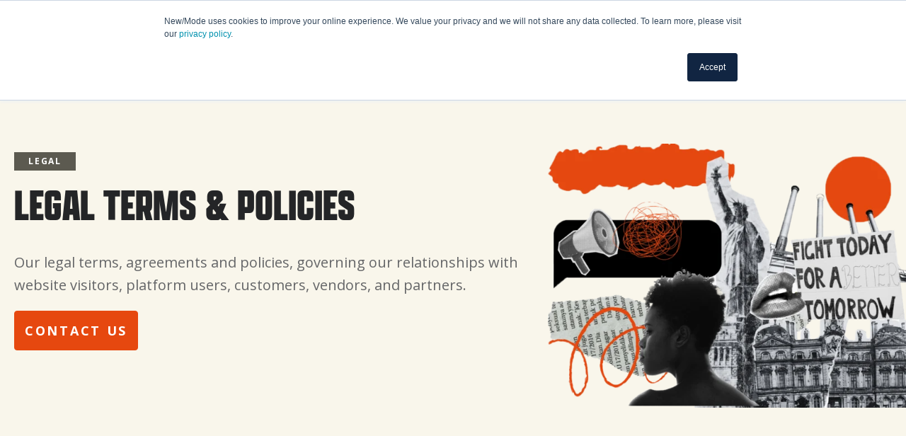

--- FILE ---
content_type: text/html; charset=UTF-8
request_url: https://www.newmode.net/trust/legal
body_size: 16947
content:
<!doctype html><html lang="en-us"><head>
    <meta charset="utf-8">
    <title>Legal</title>
    <link rel="shortcut icon" href="https://www.newmode.net/hubfs/NewMode%20Logo%202.0%20%20(4)%20(1)-1.png">
    <meta name="description" content="Explore New/Mode's legal terms and policies, including privacy, acceptable use, and agreements for platform users and customers on V1 and V2 services.">
    
    
    
    
    
    
    
    
    
    
    
<!--     <script src="https://code.jquery.com/jquery-3.6.3.min.js" integrity="sha256-pvPw+upLPUjgMXY0G+8O0xUf+/Im1MZjXxxgOcBQBXU=" crossorigin="anonymous"></script> -->
     <script src="https://code.jquery.com/jquery-3.6.4.js" integrity="sha256-a9jBBRygX1Bh5lt8GZjXDzyOB+bWve9EiO7tROUtj/E=" crossorigin="anonymous"></script> 
    
    <link href="https://unpkg.com/aos@2.3.1/dist/aos.css" rel="stylesheet">
    <link rel="preconnect" href="https://fonts.googleapis.com">
<link rel="preconnect" href="https://fonts.gstatic.com" crossorigin>
<link href="https://fonts.googleapis.com/css2?family=Literata:opsz,wght@7..72,700&amp;display=swap" rel="stylesheet">
    <meta name="viewport" content="width=device-width, initial-scale=1">

    
    <meta property="og:description" content="Explore New/Mode's legal terms and policies, including privacy, acceptable use, and agreements for platform users and customers on V1 and V2 services.">
    <meta property="og:title" content="Legal">
    <meta name="twitter:description" content="Explore New/Mode's legal terms and policies, including privacy, acceptable use, and agreements for platform users and customers on V1 and V2 services.">
    <meta name="twitter:title" content="Legal">

    

    
    <style>
a.cta_button{-moz-box-sizing:content-box !important;-webkit-box-sizing:content-box !important;box-sizing:content-box !important;vertical-align:middle}.hs-breadcrumb-menu{list-style-type:none;margin:0px 0px 0px 0px;padding:0px 0px 0px 0px}.hs-breadcrumb-menu-item{float:left;padding:10px 0px 10px 10px}.hs-breadcrumb-menu-divider:before{content:'›';padding-left:10px}.hs-featured-image-link{border:0}.hs-featured-image{float:right;margin:0 0 20px 20px;max-width:50%}@media (max-width: 568px){.hs-featured-image{float:none;margin:0;width:100%;max-width:100%}}.hs-screen-reader-text{clip:rect(1px, 1px, 1px, 1px);height:1px;overflow:hidden;position:absolute !important;width:1px}
</style>

<link rel="stylesheet" href="https://www.newmode.net/hubfs/hub_generated/template_assets/1/120695753243/1768939333727/template_main.min.css">
<link rel="stylesheet" href="https://cdnjs.cloudflare.com/ajax/libs/font-awesome/5.10.0/css/all.min.css">
<link rel="stylesheet" href="https://www.newmode.net/hubfs/hub_generated/template_assets/1/120695753252/1768939332324/template_theme-overrides.min.css">
<link rel="stylesheet" href="https://cdnjs.cloudflare.com/ajax/libs/OwlCarousel2/2.3.4/assets/owl.carousel.min.css">
<link rel="stylesheet" href="https://cdnjs.cloudflare.com/ajax/libs/magnific-popup.js/1.1.0/magnific-popup.css">
<link rel="stylesheet" href="https://cdnjs.cloudflare.com/ajax/libs/fancybox/3.5.7/jquery.fancybox.min.css">
<link rel="stylesheet" href="https://www.newmode.net/hubfs/hub_generated/module_assets/1/120695753276/1757544895338/module_Global_Header_Section.min.css">

<style>
  .header{
    width: 100%;
    display: flex;
    margin-bottom: 60px;
  }

  div#myHeader{
    transition: 1s all ease;
    width: 100%;
    position: fixed;
    margin: 0;
    top: 0;
    height: auto;
    z-index:999999;
  }
  div#myHeader.sticky{
    position: fixed;
    width: 100%;
    z-index: 7;
    box-shadow: 0 0 15px rgb(0 0 0 / 10%);
    top: 0px;
  }
  .scrollTop {
    position: fixed;
    right: 30px;
    bottom: 90px;
    padding: 10px;
    opacity: 0;
    transition: all 0.4s ease-in-out 0s;
    transform: rotate(0deg);
    z-index: 77;
    border-radius: 5px;
  }

  .scrollTop i {
    font-size: 20px;
  }

  .scrollTop a {
    font-size: 18px;
  }
  .Cl-navigation .hs-menu-wrapper.hs-menu-flow-horizontal.flyouts .hs-item-has-children:hover>.hs-menu-children-wrapper {
    left: -18px;
    top: 55px;
    padding: 15px 0px;
    border-radius: 18px;
    background:#fff;
    -webkit-box-shadow: 1px 2px 14px 0 rgb(0 0 0 / 25%);
    box-shadow: 1px 2px 14px 0 rgb(0 0 0 / 25%);
    min-width: 200px;
    z-index: 77;
  }
  div#hs_menu_wrapper_header-Module_ {
    display: none;
  }

  .search_button {
    padding-right: 30px;
    cursor: pointer;
  } 
  .search-icon.icon-close i {
    cursor: pointer;
  }
  .header_search_wrapper {
    width: 100%;
    max-width: 100%;
  }
  .header_search_wrapper .search-toggle {
    text-align: end;
    padding: 10px;
  }
  .header__search.header--element.search-container.opened {
    display: block;
    -webkit-transform: translateY(0);
    transform: translateY(0);
    -webkit-transition: all .3s;
    transition: all .3s;
    height: 100%;
    background-color: #000000d1;
    display: flex; 
    overflow: hidden;
    position: fixed;
    padding-top: 130px;
    z-index: 77;
  }
  .hs-search-field .hs-search-field__bar form {
    width: 100%;
    max-width: 100%;
    display: grid !important;
  }
  .header__search.header--element.search-container {
    display: none;
    -webkit-transform: translateY(-200px);
    transform: translateY(-200px);
    position: absolute;
    width: 100%;
    left: 0;
    right: 0;
    -webkit-transition: all .3s;
    transition: all .3s;
    background-color: #fff;
    padding: 20px 100px;
    border-bottom: 1px solid #d1d6dc;
  }


  .Cl-navigation .hs-menu-wrapper.hs-menu-flow-horizontal.flyouts .hs-item-has-children:hover>.hs-menu-children-wrapper li {
    padding: 0px;
  }
  .Cl-navigation ul.hs-menu-children-wrapper ul.hs-menu-children-wrapper {
    left: 200px !important;
    top: -140px !important;
  }
  .Cl-navigation .hs-menu-wrapper.hs-menu-flow-horizontal.flyouts .hs-item-has-children:hover>.hs-menu-children-wrapper li a {
    padding: 10px 10px 10px 28px;
    color: rgba(230, 72, 15, 1.0);
  }
  .header .Cl-website-header {
    padding: 15px 10px; /* Add some padding for the header */
    min-height: auto;
    height: 60px;
    display: flex;
    justify-content: space-between; /* Ensure content is spaced evenly */
    align-items: center; /* Vertically center the items */
  }
  .header .Cl-website-h-main {
    display: flex;
    flex-flow: row nowrap;
    justify-content: space-between;
    margin: 0 auto;
    height: 60px;
    width: calc(100vw - 80px);
  }
  .header .Cl-website-h-main .Cl-web-left {
    flex: none;
    display: flex;
    align-items: center;
    margin-right: auto;
  }
  .header .Cl-website-h-main .Cl-web-right {
    flex: 0 1 auto;
    display: flex;
    flex-flow: row wrap;
    align-items: center;
    justify-content: flex-end;
  }
  .header .Cl-web-button {
    display: flex;
    align-items: center;
  }
  .header .Cl-navigation li {
    padding-right: 30px;
  }
  .header .Cl-navigation li.hs-item-has-children {
    padding-right: 50px;
  }

  @media(min-width:992px) and (max-width:1170px){
    .header .Cl-navigation li {
      padding-right: 25px;
    }
    .header .Cl-navigation li.hs-item-has-children {
      padding-right: 40px;
    }
  }

   /* Set ul background color */
   /* Set li background Color */
   /* Set link Color */
   /* Set link Hover Color */

  /* Parent List */
  .custom-menu-primary .hs-menu-wrapper > ul{ 
    background:;
  }
  .custom-menu-primary .hs-menu-wrapper > ul > li{
    background:;
  }

  /* Child List */
  .custom-menu-primary .hs-menu-wrapper > ul ul{}
  .custom-menu-primary .hs-menu-wrapper > ul ul li{
    background:;
  }


  /* Override max width on menu links */
  .custom-menu-primary .hs-menu-wrapper > ul li a, 
  .hs-menu-wrapper.hs-menu-flow-horizontal > ul li.hs-item-has-children ul.hs-menu-children-wrapper li a {
    overflow: visible !important;
    max-width: none !important;
    width: auto !important;
  }

  /* Fix menu disappearing on desktop after toggling mobile menu */
  @media screen and (min-width:992px) {
    .custom-menu-primary .hs-menu-wrapper { 
      display: block !important;
    }
  }



  /* ==========================================================================
  Mobile Menu - Hubspot Standard Toggle Menu
  ========================================================================== */

  /**
  * Special Note
  *
  * When the menu is open, a class of .mobile-open is applied to the body. You can 
  * use this for custom styling on any element when the menu is in the open position.                     
  */

  .mobile-trigger, .child-trigger{
    display: none; /* Hide button on Desktop */
  }

  @media (max-width: 991px) {
    /* Default hide nav for mobile */
    .custom-menu-primary .hs-menu-wrapper,
    .Cl-web-right .Cl-web-button {
      display: none;
    }
    .Cl-navigation .hs-menu-wrapper.hs-menu-flow-horizontal.flyouts .hs-item-has-children:hover>.hs-menu-children-wrapper li a {
     padding: 0px 10px 0px 28px
    }
    .header__search.header--element.search-container.opened {
      padding-top: 30px;
    }
    .header .Cl-web-button a.login-cta {
      color: #E6480F;
      padding: 20px 0px 20px 0;
      display:block;
    }
    .header i.fas.fa-search {
      color: #E6480F;
    }
    .header .Cl-web-button a {
      margin-right: 0px;
      text-align: center;
    }
    .header .header_search_wrapper {
      margin-top: 170px;
    }
    /* Variables
    ========================================================================== */

       /* Set Mobile Menu Background Color */
          /* Set Link Color */
     /* Set Link Hover Color */

    /* 
    * Menu Reset
    *
    * Remove styling from desktop version of custom-menu-primary. Place any 
    * additional CSS you want removed from the mobile menu in this reset 
    */
    .search_button {
      padding-right: 0px;
      cursor: pointer;
      position: relative;
      right: 0px;
      left:0px;
      top: 0px;
    }
    .header-Module .Cl-web-button a {
      font-size: 9px;
      padding: 8px 6px;
      position: absolute;
      right: 0;
      top: 10px;
      display: flex;
      width: 96px;
      text-align: center;
      justify-content: center;
    }
    .Cl-navigation .hs-menu-wrapper.hs-menu-flow-horizontal.flyouts .hs-item-has-children:hover>.hs-menu-children-wrapper {
      padding-top: 0;
    }
    .hs-menu-wrapper li.hs-menu-item.hs-menu-depth-1.hs-item-has-children>a:before {
      display:none;
    }
    .Cl-navigation .hs-menu-wrapper.hs-menu-flow-horizontal.flyouts .hs-item-has-children:hover>.hs-menu-children-wrapper {
      box-shadow: unset !important;
    }
    .custom-menu-primary,
    .custom-menu-primary .hs-menu-wrapper > ul,
    .custom-menu-primary .hs-menu-wrapper > ul li,
    .custom-menu-primary .hs-menu-wrapper > ul li a{
      display: block;
      float: none;
      position: static;
      top: auto;
      right: auto;
      left: auto;
      bottom: auto;
      padding: 0px;
      margin: 0px;
      background-image: none;
      background-color: transparent;
      border: 0px;
      border-radius: 0px;
      box-shadow: none; 
      max-width: none;
      width: 100%;
      height: auto;
      line-height: 1;  
      font-weight: normal;
      text-decoration: none;
      text-indent: 0px;
      text-align: left;

    }
    .header__search.header--element.search-container 
    {
      padding: 20px 20px;
    }

    .header-Module .Cl-website-h-main {
      position: relative;
    }
    .Cl-web-left .Cl-web-logo {
      position: relative;
      left: 10px;
      top: 2px;
    }
    .header-Module .Cl-website-h-main .Cl-web-left {
      width: 100% !important;
      max-width: 100% !important;
      flex: 0 0 100% !important;
    }

    .header-Module .Cl-website-h-main .Cl-web-right {
      width: 100% !important;
      flex: 0 0 100% !important;
      max-width: 100% !important;

    }
    .custom-menu-primary .hs-menu-wrapper>ul li a 
    {  
      padding-left: 25px !important;
    }

    /*   Toggle cross */
    .mobile-open .mobile-trigger{ z-index: 9999999; }
    .header_middle_main .mobile-trigger:hover{
      text-decoration: none; /* Removes link text underline on button */
      color:blue;
      background-color:inherit; 
      border-color: transparent;
    }


    .mobile-open .mobile-trigger i, 
    .mobile-open .mobile-trigger i:before, 
    .mobile-open .mobile-trigger i:after{
      width: 26px; /* Icon line width */
      transition: all 0.5s ease;
    }
    .mobile-open .mobile-trigger i::after{ display: none; }
    .mobile-open .mobile-trigger i::before {
      transform: rotate(-90deg);
      top: 0;
    }
    .mobile-open .mobile-trigger i {
      transform: rotate(45deg);
    }
    .mobile-open .login_mobile{ 
      display: block; 
    }
    .mobile-open .header__language-switcher.header--element_n{
      display: block;
      transition: all 0.5s ease;
    }
    .mobile-open .login_mobile{ display: block; }
    .mobile-open .login_mobile a{     color: #051b35;
      font-size: 14.22px;
      font-weight: 300;
      letter-spacing: -0.09px;
      text-decoration: none;
    }
    .mobile-open .header__language-switcher.header--element_n {
      display: block;
      width: 100%;
      float: left;
      border: 0;
      padding: 0;
    }


    /* Toggle Button
    ========================================================================== */

    .mobile-trigger{
      display: inline-block !important; /* Show button on mobile */
      cursor: pointer; /* Mouse pointer type on hover */
      position: absolute; /*******************************************/
      top: 7px;          /* Position Button at right of screen  */
      right: 0px;       /*******************************************/
      width: auto; /* Button width */
      height: auto; /* Button height */      
      padding: 7px 10px 8px 10px;

      border: 0;
      font-size: 16px;
      font-weight: normal;
      text-align: left;
      text-transform: uppercase;
      border-radius: 4px;
      color: #000000; 
    }
    .mobile-trigger:hover{
      text-decoration: none; /* Removes link text underline on button */
      color:#ffffff;
      background-color: #61256800; 
      border-color: transparent;
    }

    /* Change button when menu is open */
    .mobile-open .mobile-trigger{
      color:#ffffff; 
      border-color: transparent;
    }
    .sticky .custom-menu-primary .hs-menu-wrapper>ul li a {
      padding: 0 10px;
    }

    /* Toggle Button Icon
    ========================================================================== */

    .mobile-trigger i{
      display: inline;
      position: relative;
      top: -4px;
    }
    .mobile-trigger i:before, .mobile-trigger i:after{
      position: absolute;
      content: '';
    }
    .mobile-trigger i, .mobile-trigger i:before, .mobile-trigger i:after{
      width: 24px; /* Icon line width */
      height: 2px; /* Icon line height */
      -webkit-border-radius: 1px;
      -moz-border-radius: 1px;
      border-radius: 1px;

      display: inline-block;
    }
    .mobile-trigger i:before{
      top: -6px; /* Position top line */
    }
    .mobile-trigger i:after{
      top: 6px; /* Position bottom line */
    }

    .mobile-trigger:hover i, .mobile-trigger:hover i:before, .mobile-trigger:hover i:after,  
    .mobile-open .mobile-trigger i, .mobile-open .mobile-trigger i:before, .mobile-open .mobile-trigger i:after{
      background-color: #ffffff; /* Icon color */
    }


    /* Child Toggle Button
    ========================================================================== */

    .child-trigger{
      display: block !important; /* Hide button on Desktop */
      cursor: pointer; /* Mouse pointer type on hover */
      position: absolute;
      top: 0px;
      right: 0px;
      width: 55px !important; /* Button width */
      min-width: 55px !important;
      height: 45px !important; /* Button height */  
      padding: 0 !important;
      border-left: 1px solid rgba(120,120,120,0.2) !important;
    }
    .child-trigger:hover{
      text-decoration: none;
    }
    .child-trigger i{
      position: relative;
      top: 50%; /* Centers icon inside button */
      margin: 0 auto !important;
      -webkit-transform: rotate(0deg);
      -ms-transform: rotate(0deg);
      transform: rotate(0deg);
    }
    .child-trigger i:after{
      position: absolute;
      content: '';
    }
    .child-trigger i, .child-trigger i:after{
      width: 10px; /* Icon line width */
      height: 1px; /* Icon line height */
      display: block;
      background:#000000;

    }
    .child-trigger i:after{
      -webkit-transform: rotate(-90deg);
      -ms-transform: rotate(-90deg);
      transform: rotate(-90deg);
    }
    .child-trigger.child-open i:after{
      -webkit-transform: rotate(-180deg);
      -ms-transform: rotate(-180deg);
      transform: rotate(-180deg);
    }
    .child-trigger.child-open i{
    }


    /* Menu Styles on Mobile Devices
    ========================================================================== */  

    .custom-menu-primary.js-enabled{
      position: relative;
      padding-top: 4px; /* Makes room for button */
      margin: 10px 0 10px 0;
    }

    /* Hide menu on mobile */
    .custom-menu-primary.js-enabled .hs-menu-wrapper,
    .custom-menu-primary.js-enabled .hs-menu-children-wrapper{
      display: none;
    }  

    /* Make child lists appear below parent items */
    .custom-menu-primary ul.hs-menu-children-wrapper{
      visibility: visible !important;
      opacity: 1 !important;
      position: static !important;
      display: none;
    }

    /* Mobile Menu Styles */ 
    .custom-menu-primary.js-enabled .hs-menu-wrapper {
      position: fixed;
      top: 82px;
      padding: 0;
      margin: 0;
      width: 100%;
      left: 0;
      max-width: 100%;
      height: calc(100% - 82px);
      overflow-y: auto;
      transform: translateY(8px);
      transition: transform .25s ease-in-out,opacity .25s ease-in-out;
      z-index:1;
    }
    .custom-menu-primary .hs-menu-wrapper{
      width: 100%; /* Full screen width */
    }

    /* Level 1 Menu List Styles */
    .custom-menu-primary .hs-menu-wrapper > ul > li{
      position: relative;
    }
    .custom-menu-primary .hs-menu-wrapper > ul > li a{
      font-size: 16px; /* Font size of top level list items */
      line-height: 45px;
      overflow: visible;
    }

    /* Level 1 and Higher Menu List Styles */
    .custom-menu-primary .hs-menu-wrapper > ul li {
      border-top: 1px solid rgba(120,120,120,0.2) !important;
    }
    .custom-menu-primary .hs-menu-wrapper >  ul li a{
      padding: 0 10px;
    }


    /* Level 2 and Higher Menu List Styles */
    .custom-menu-primary .hs-menu-wrapper > ul ul li{
      background-color: rgba(255, 255, 255, .08);
    }
    .custom-menu-primary .hs-menu-wrapper > ul ul li a{
      text-indent: 10px; /* Indent Child lists */
      font-size: 16px; /* Font size of child lists */
    }

    /* Level 3 and Higher Menu List Styles */
    .custom-menu-primary .hs-menu-wrapper > ul ul ul li a{
      text-indent: 30px; /* Indent Child lists */
    }
    .custom-menu-primary .hs-menu-wrapper > ul ul ul ul li a{
      text-indent: 50px; /* Indent Child lists */
    }
    .hs-menu-item.hs-menu-depth-2.hs-item-has-children a:before{
      display:none;
    }
  }

  @media (max-width: 991px) {
    .header .Cl-website-h-main .Cl-web-right {
      flex: 0 1 30%;
      display: flex;
      flex-wrap: nowrap;
      align-items: flex-start;
      justify-content: flex-start;
    } 
    .header .Cl-website-h-main .Cl-web-left {
      display: flex;
      flex: 0 1 20%;
      align-items: center;
      margin: 0;
    }
    .header .Cl-website-header {
      padding: 7px 10px;
    }
    .header .Cl-website-h-main {
      width: calc(100vw - 40px);
    }
    .header .Cl-web-button {
      padding: 0 25px;
      grid-gap: 25px;
    }
    .custom-menu-primary.js-enabled .hs-menu-wrapper {
      top: 65px;
    }
  }
  }
</style>

<link rel="stylesheet" href="https://www.newmode.net/hubfs/hub_generated/module_assets/1/120831108121/1743568114728/module_Footer_Global_Section.min.css">

    <style>

  .footer-global-module-1 .clear-main-footer {
      display: flex;
      flex-wrap: wrap;
    padding: 5px;
;
  }
      .i-footer1-inner {
    padding-right: 20px;
}

  .footer-global-module-1 .foot-menu ul {
      display: inline-grid;
  }
      
      .i-footer1-inner ul li a:hover {
    color: #ffffff;
}


.contact-inner-form form .input textarea {
    
    background-color: #fff;
}
  .footer-global-module-1 .clear-main-footer .cl-item-footer1 {
      width: 25%;
      max-width: 25%;
      flex: 0 0 25%;
  }

  .footer-global-module-1 .footer-so-media .footer-icons svg {
      width: 20px;
  }

  .footer-global-module-1 .footer-other-social ul {
      display: flex;
    padding-left: 20px;
    margin-bottom: 8px;
  }

  .footer-global-module-1 .footer-inner-main .footer-inner-right {
    
}

  .footer-global-module-1 .i-footer1-inner .footer-logo {
      padding-bottom: 20px;
  }

  .footer-global-module-1 .footer-form-sec form .hs_email.hs-email.hs-fieldtype-text.field.hs-form-field input#email-0ef7e1a7-9d00-41a9-928b-9b7fba1a8f53_9607 {
      border: 0;
      padding: 15px 8px !important;
  }

  .footer-global-module-1 .footer-other-social ul li a {
      color: #fff;
  }

  .footer-global-module-1 .footer-inner-main .footer-inner-left {
      
  }
      .footer-inner-content {
    font-size: 12px;
}

  .footer-global-module-1 .footer-inner-main {
      display: flex;
      flex-wrap: wrap;
    justify-content: center;
    align-items: baseline;
  }
      .footer-global-module-1 .footer-icons {
    background-color: transparent;
}
      
.footer-global-module-1 .footer-so-media .footer-icons svg {
   fill: #ffffff;
    opacity: 0.7;
}
    .footer-global-module-1 .footer-so-media .footer-icons:hover svg {
    opacity: 1;
}
  .footer-global-module-1 .footer-inner-sec {
      padding-top: 10px;
      margin-top: 10px;
  }

  .footer-global-module-1 .footer-form-sec form {
      display: flex;
      align-items: end;
  }
      
.footer-global-module-1 .footer-form-sec form ul.no-list.hs-error-msgs.inputs-list label.hs-main-font-element {
    display: none !important;
}
  
.footer-global-module-1 .footer-icons a {
    padding-top: 7px;
}
  .footer-global-module-1 .footer-other-social ul li {
      list-style: disc;
    font-size: 12px;
    padding-right: 22px;
  }
      .footer-global-module-1 .footer-other-social ul li::marker{
        color:#ffffff!important;
      }
 

   .footer-form-sec form .hs_submit.hs-submit {
      width: 30%;
  }

  .footer-form-sec form .hs_email.hs-email.hs-fieldtype-text.field.hs-form-field {
      width: 65%;
  }

  .footer-global-module-1 .footer-form-sec form label {
      color: #FFFFFF;
  }

  .footer-global-module-1 .footer-form-sec form {
      display: flex;
    align-items: end;
    justify-content: flex-start;
  }
      #footer-module .footer-form-sec form .hs_submit.hs-submit input {
    margin-left: 10px;
}

  .footer-global-module-1 .foot-menu ul li a {
      font-size: 16px;
      line-height: 150%;
  }

  .footer-global-module-1 .foot-menu ul li {
      margin-bottom: 18px;
  }

  .footer-global-module-1 .footer-item-head h3 {
      font-weight: bold;
      font-size: 16px;
      line-height: 22px;
      margin-bottom: 20px;
  }

  .footer-global-module-1 .footer-so-media {
      display: flex;
      flex-wrap: wrap;
    justify-content:center;
  }

  .footer-global-module-1 .content-image-r--main {
      display: flex;
  }

  .footer-global-module-1 .footer-form-sec form .hs_email.hs-email.hs-fieldtype-text.field.hs-form-field .input input {
      padding: 14px 10px !important;
  }

  

  .footer-global-module-1 .content-image-r--main .content-image-r {
      padding-right: 10px;
  }

  .footer-global-module-1 .footer-icons {
      border-radius: 100%;
      height: 40px;
    width: 40px;
    display: flex;
    justify-content: CENTER;
    align-items: center;
    margin: 3PX;
  }

  .footer-global-module-1 .clear-main-footer .cl-item-footer2 {
      width: 20%;
      max-width: 20%;
      flex: 0 0 20%;
  }

  .footer-global-module-1 .clear-main-footer .cl-item-footer3 {
      width: 20%;
      max-width: 20%;
      flex: 0 0 20%;
  }

  .footer-global-module-1 .clear-main-footer .cl-item-footer4 {
      width: 35%;
      max-width: 35%;
      flex: 0 0 35%;
  }


  @media only screen and (max-width: 852px) {
    .cl-item-footer1 {
    order: 2;
}
  .cl-item-footer2 {
    order: 3;
}
  .cl-item-footer3 {
    order: 4;
}
  .cl-item-footer4 {
    order: 1;
}

      .clear-main-footer .cl-item-footer1 {
          width: 100% !important;
          max-width: 100% !important;
          flex: 0 0 100% !important;
      }
    .i-footer1-inner {
    padding-right: 0px;
}
    .footer-global-module-1 .footer-so-media {
    display: flex;
    flex-wrap: wrap;
    justify-content: center;
    padding-top: 25px !important;
}
    .footer-global-module-1 .footer-other-social ul {
    display: flex;
    justify-content: center !important;
}
    .footer-global-module-1 .footer-form-sec form .hs_submit.hs-submit input 
    {
  width: 100%;
}
    .footer-global-module-1 .footer-form-sec form {
    display: flex;
    flex-wrap: wrap;
    width: 80%;
    margin: 0 auto;
}

      .footer-inner-main .footer-inner-left {
          width: 100% !important;
          max-width: 100% !important;
          flex: 0 0 100% !important;
          text-align: left;
          margin-bottom: 10px;
      }

      .footer-inner-left .footer-inner-content {
          text-align: center;
      }

      .footer-other-social ul li {

          margin-bottom: 10px !important;
      }

      .footer-other-social ul {
          display: flex;
          flex-wrap: wrap;
      }

      .footer-inner-main .footer-inner-right {
          width: 100% !important;
          flex: 0 0 100% !important;
          max-width: 100% !important;
      }

      .clear-main-footer .cl-item-footer2 {
          width: 100% !important;
          max-width: 100% !important;
          flex: 0 0 100% !important;
      }

      .clear-main-footer .cl-item-footer3 {
          width: 100% !important;
          max-width: 100% !important;
          flex: 0 0 100% !important;
      }

      .clear-main-footer .cl-item-footer4 {
          width: 100% !important;
          max-width: 100% !important;
          flex: 0 0 100% !important;
      }
    .footer-global-module-1 .content-image-r--main, .footer-global-module-1 .footer-other-social ul {
    display: block;
    align-items: center;
    margin: 0px auto;
}
    .footer-global-module-1 .footer-other-social ul li {
    list-style: none;
}
    .footer-global-module-1 .footer-inner-sec {
    padding-top: 20px;
    margin-top: 15px;
}

  }


  @media only screen and (max-width: 481px) {
      .footer-form-sec form .hs_email.hs-email.hs-fieldtype-text.field.hs-form-field {
          width: 100% !important;
      }

      
  }
/*       @media(min-width:1024px) and (max-width:1129px){
  .footer-global-module-1 .footer-inner-main .footer-inner-right {
    width: 80%;
    flex: 0 0 80%;
    max-width: 80%;
}
  .footer-global-module-1 .footer-inner-main .footer-inner-left  {
    width: 20%;
    max-width: 20%;
    flex: 0 0 20%;
}
} */
      @media(max-width:991px){
       .clear-wb-footer {
    text-align: center;
} 
      }
@media only screen and (max-width: 1180px){
.footer-form-sec form .hs_submit.hs-submit, .footer-form-sec form .hs_submit.hs-submit input {
    width: 100%!important;
}
  .footer-form-sec form .hs_email.hs-email.hs-fieldtype-text.field.hs-form-field {
    width: 100%;
    margin-bottom: 10px!important;
}
   .footer-global-module-1 .footer-form-sec form {
    display: block;
   
}
  
      }
      
      .clear-main-footer .hs-menu-wrapper li.hs-menu-item.hs-menu-depth-1.hs-item-has-children>a:before {
        top: 0px;
      }
      
    .clear-main-footer ul li.hs-item-has-children  ul  {
       background: transparent;
    width: 100%;
    z-index: 2;
    padding: 10px 20px 0px 10px; 
      }
    @media(max-width:767px){
      .clear-main-footer ul li.hs-item-has-children ul {
    
    padding: 0px;
    margin-top: 8px;
    
}
      }
      
      
@media(max-width:425px){
  .cl-item-footer1 {
    order: 2;
}
  .cl-item-footer2 {
    order: 3;
}
  .cl-item-footer3 {
    order: 4;
}
  .cl-item-footer4 {
    order: 1;
}
  .clear-wb-footer {
    text-align: left!important;
}
  .clear-wb-footer {
    padding: 40px 20px 40px!important;
}
  .footer-global-module-1 .footer-other-social ul li {
    list-style: disc!important;
}
  .footer-global-module-1 .footer-other-social ul {
    display: flex!important;
    align-items: center;
    margin: 0px auto;
    padding: 0 1px!important;
    gap: 0px 20px;
}
  .footer-global-module-1 .footer-other-social ul li {
    list-style: disc;
    font-size: 12px;
    padding-right: 0px!important;
}
  .footer-global-module-1 .footer-form-sec form {
    display: flex!important;
    flex-wrap: nowrap!important;
    width: 96%;
    margin: 0px!important;
}
  #footer-module form {
    align-items: center;
    display: flex;
}
  #footer-module .footer-form-sec form .hs_submit.hs-submit input {
    margin-top: 13px;
}
  .footer-global-module-1 .footer-form-sec form {
    width: 100%!important;
    
}
  .footer-form-sec form .hs_submit.hs-submit, .footer-form-sec form .hs_submit.hs-submit input {
    width: 80%!important;
    margin-left: 10px!important;
}
  form .hs-button, form input[type=submit] {
    
    border-radius: 4px!important;
    
}
  .footer-global-module-1 .footer-form-sec form .hs_email.hs-email.hs-fieldtype-text.field.hs-form-field .input input {
    padding: 14px 10px !important;
    border-radius:  4px!important;
}
  .clear-main-footer .cl-item-footer2 {
    width: 50% !important;
    max-width: 50% !important;
    flex: 0 0 50% !important;
    margin-top: 20px;
}
  .clear-main-footer .cl-item-footer3 {
    width: 50% !important;
    max-width: 50% !important;
    flex: 0 0 50% !important;
    margin-top: 20px;
}
}
     .footer-global-module-1 form .hs-button, form input[type=submit] {
    
    border-radius: 4px!important;
    
}
  .footer-global-module-1 .footer-form-sec form .hs_email.hs-email.hs-fieldtype-text.field.hs-form-field .input input {
    padding: 14px 10px !important;
    border-radius:  4px!important;
}
   </style>
  
<style>
  @font-face {
    font-family: "Open Sans";
    font-weight: 400;
    font-style: normal;
    font-display: swap;
    src: url("/_hcms/googlefonts/Open_Sans/regular.woff2") format("woff2"), url("/_hcms/googlefonts/Open_Sans/regular.woff") format("woff");
  }
  @font-face {
    font-family: "Open Sans";
    font-weight: 400;
    font-style: normal;
    font-display: swap;
    src: url("/_hcms/googlefonts/Open_Sans/regular.woff2") format("woff2"), url("/_hcms/googlefonts/Open_Sans/regular.woff") format("woff");
  }
  @font-face {
    font-family: "Open Sans";
    font-weight: 700;
    font-style: normal;
    font-display: swap;
    src: url("/_hcms/googlefonts/Open_Sans/700.woff2") format("woff2"), url("/_hcms/googlefonts/Open_Sans/700.woff") format("woff");
  }
</style>

<!-- Editor Styles -->
<style id="hs_editor_style" type="text/css">
.dnd_area-row-0-max-width-section-centering > .row-fluid {
  max-width: 1600px !important;
  margin-left: auto !important;
  margin-right: auto !important;
}
.dnd_area-row-1-max-width-section-centering > .row-fluid {
  max-width: 1600px !important;
  margin-left: auto !important;
  margin-right: auto !important;
}
.footer-global-row-0-force-full-width-section > .row-fluid {
  max-width: none !important;
}
/* HubSpot Non-stacked Media Query Styles */
@media (min-width:768px) {
  .dnd_area-row-0-vertical-alignment > .row-fluid {
    display: -ms-flexbox !important;
    -ms-flex-direction: row;
    display: flex !important;
    flex-direction: row;
  }
  .dnd_area-column-1-vertical-alignment {
    display: -ms-flexbox !important;
    -ms-flex-direction: column !important;
    -ms-flex-pack: center !important;
    display: flex !important;
    flex-direction: column !important;
    justify-content: center !important;
  }
  .dnd_area-column-1-vertical-alignment > div {
    flex-shrink: 0 !important;
  }
  .dnd_area-column-1-row-0-vertical-alignment > .row-fluid {
    display: -ms-flexbox !important;
    -ms-flex-direction: row;
    display: flex !important;
    flex-direction: row;
  }
  .dnd_area-column-2-vertical-alignment {
    display: -ms-flexbox !important;
    -ms-flex-direction: column !important;
    -ms-flex-pack: center !important;
    display: flex !important;
    flex-direction: column !important;
    justify-content: center !important;
  }
  .dnd_area-column-2-vertical-alignment > div {
    flex-shrink: 0 !important;
  }
  .footer-global-row-0-vertical-alignment > .row-fluid {
    display: -ms-flexbox !important;
    -ms-flex-direction: row;
    display: flex !important;
    flex-direction: row;
  }
  .footer-global-module-1-vertical-alignment {
    display: -ms-flexbox !important;
    -ms-flex-direction: column !important;
    -ms-flex-pack: center !important;
    display: flex !important;
    flex-direction: column !important;
    justify-content: center !important;
  }
  .footer-global-module-1-vertical-alignment > div {
    flex-shrink: 0 !important;
  }
}
/* HubSpot Styles (default) */
.dnd_area-row-0-padding {
  padding-left: 20px !important;
}
.dnd_area-row-0-background-layers {
  background-image: linear-gradient(rgba(249, 246, 235, 1), rgba(249, 246, 235, 1)) !important;
  background-position: left top !important;
  background-size: auto !important;
  background-repeat: no-repeat !important;
}
.dnd_area-row-1-padding {
  padding-top: 60px !important;
  padding-bottom: 60px !important;
  padding-left: 20px !important;
  padding-right: 20px !important;
}
.dnd_area-column-2-padding {
  padding-top: 0px !important;
}
.footer-global-row-0-padding {
  padding-top: 0px !important;
  padding-bottom: 0px !important;
}
/* HubSpot Styles (mobile) */
@media (max-width: 767px) {
  .dnd_area-row-1-padding {
    padding-top: 40px !important;
    padding-bottom: 40px !important;
    padding-left: 20px !important;
    padding-right: 20px !important;
  }
  .dnd_area-column-2-padding {
    padding-top: 30px !important;
  }
}
</style>
    

    
<!--  Added by GoogleAnalytics integration -->
<script>
var _hsp = window._hsp = window._hsp || [];
_hsp.push(['addPrivacyConsentListener', function(consent) { if (consent.allowed || (consent.categories && consent.categories.analytics)) {
  (function(i,s,o,g,r,a,m){i['GoogleAnalyticsObject']=r;i[r]=i[r]||function(){
  (i[r].q=i[r].q||[]).push(arguments)},i[r].l=1*new Date();a=s.createElement(o),
  m=s.getElementsByTagName(o)[0];a.async=1;a.src=g;m.parentNode.insertBefore(a,m)
})(window,document,'script','//www.google-analytics.com/analytics.js','ga');
  ga('create','UA-62738104-1','auto');
  ga('send','pageview');
}}]);
</script>

<!-- /Added by GoogleAnalytics integration -->

    <link rel="canonical" href="https://www.newmode.net/trust/legal">

<!-- Global site tag (gtag.js) - Google Analytics -->
<script async src="https://www.googletagmanager.com/gtag/js?id=G-VL02QP264H"></script>
<script>
  window.dataLayer = window.dataLayer || [];
  function gtag(){dataLayer.push(arguments);}
  gtag('js', new Date());

  gtag('config', 'G-VL02QP264H');
</script>

<!-- Matomo Tag Manager -->
<script>
var _mtm = window._mtm = window._mtm || [];
_mtm.push({'mtm.startTime': (new Date().getTime()), 'event': 'mtm.Start'});
var d=document, g=d.createElement('script'), s=d.getElementsByTagName('script')[0];
g.async=true; g.src='https://matomo.newmode.net/js/container_XMI1F1sM.js'; s.parentNode.insertBefore(g,s);
</script>
<!-- End Matomo Tag Manager -->

<meta property="og:url" content="https://www.newmode.net/trust/legal">
<meta name="twitter:card" content="summary">
<meta http-equiv="content-language" content="en-us">





<style>
  .heading-cont h1 {
   font-size: 64px;
    line-height: normal;
    letter-spacing: normal !important;
  }
</style>
  <meta name="generator" content="HubSpot"></head>
  <body>
    <div class="body-wrapper   hs-content-id-157082513572 hs-site-page page ">
      
        <div data-global-resource-path="New-Mode 2023/templates/partials/header.html">
<div class="container-fluid content-wrapper">
<div class="row-fluid-wrapper">
<div class="row-fluid">
<div class="span12 widget-span widget-type-cell " style="" data-widget-type="cell" data-x="0" data-w="12">

</div><!--end widget-span -->
</div>
</div>
</div>



  <div class="dew-header">
    <div class="header">
  <div id="myHeader" class="Cl-website-header">
    <div class="container">
      <div class="Cl-website-h-main">
        <div class="Cl-web-left">
          <div class="Cl-web-logo">
            

            <span id="hs_cos_wrapper_header_" class="hs_cos_wrapper hs_cos_wrapper_widget hs_cos_wrapper_type_logo" style="" data-hs-cos-general-type="widget" data-hs-cos-type="logo"><a href="http://newmode.net" id="hs-link-header_" style="border-width:0px;border:0px;"><img src="https://www.newmode.net/hs-fs/hubfs/New-Mode-2023/new-mode-logo.png?width=150&amp;height=30&amp;name=new-mode-logo.png" class="hs-image-widget " height="30" style="height: auto;width:150px;border-width:0px;border:0px;" width="150" alt="new-mode-logo" title="new-mode-logo" loading="" srcset="https://www.newmode.net/hs-fs/hubfs/New-Mode-2023/new-mode-logo.png?width=75&amp;height=15&amp;name=new-mode-logo.png 75w, https://www.newmode.net/hs-fs/hubfs/New-Mode-2023/new-mode-logo.png?width=150&amp;height=30&amp;name=new-mode-logo.png 150w, https://www.newmode.net/hs-fs/hubfs/New-Mode-2023/new-mode-logo.png?width=225&amp;height=45&amp;name=new-mode-logo.png 225w, https://www.newmode.net/hs-fs/hubfs/New-Mode-2023/new-mode-logo.png?width=300&amp;height=60&amp;name=new-mode-logo.png 300w, https://www.newmode.net/hs-fs/hubfs/New-Mode-2023/new-mode-logo.png?width=375&amp;height=75&amp;name=new-mode-logo.png 375w, https://www.newmode.net/hs-fs/hubfs/New-Mode-2023/new-mode-logo.png?width=450&amp;height=90&amp;name=new-mode-logo.png 450w" sizes="(max-width: 150px) 100vw, 150px"></a></span>
          </div>
        </div>
        <div class="Cl-web-right">
          
          
          

          
          <div class="Cl-navigation custom-menu-primary">
            <span id="hs_cos_wrapper_header_" class="hs_cos_wrapper hs_cos_wrapper_widget hs_cos_wrapper_type_menu" style="" data-hs-cos-general-type="widget" data-hs-cos-type="menu"><div id="hs_menu_wrapper_header_" class="hs-menu-wrapper active-branch flyouts hs-menu-flow-horizontal" role="navigation" data-sitemap-name="default" data-menu-id="120832607622" aria-label="Navigation Menu">
 <ul role="menu">
  <li class="hs-menu-item hs-menu-depth-1 hs-item-has-children" role="none"><a href="https://www.newmode.net/solutions" aria-haspopup="true" aria-expanded="false" role="menuitem">Features</a>
   <ul role="menu" class="hs-menu-children-wrapper">
    <li class="hs-menu-item hs-menu-depth-2" role="none"><a href="https://www.newmode.net/campaign-analytics" role="menuitem">Analytics</a></li>
    <li class="hs-menu-item hs-menu-depth-2" role="none"><a href="https://www.newmode.net/campaign-funding" role="menuitem">Campaign Funding</a></li>
    <li class="hs-menu-item hs-menu-depth-2" role="none"><a href="https://www.newmode.net/click-to-call" role="menuitem">Click-to-Call</a></li>
    <li class="hs-menu-item hs-menu-depth-2" role="none"><a href="https://www.newmode.net/email" role="menuitem">Email Reps</a></li>
    <li class="hs-menu-item hs-menu-depth-2" role="none"><a href="https://www.newmode.net/supporter" role="menuitem">Email Supporters</a></li>
    <li class="hs-menu-item hs-menu-depth-2" role="none"><a href="https://www.newmode.net/integrations" role="menuitem">Integrations</a></li>
    <li class="hs-menu-item hs-menu-depth-2" role="none"><a href="https://www.newmode.net/letter-to-editor" role="menuitem">Letters to the Editor</a></li>
    <li class="hs-menu-item hs-menu-depth-2" role="none"><a href="https://www.newmode.net/smart-petitions" role="menuitem">Smart Petitions</a></li>
    <li class="hs-menu-item hs-menu-depth-2" role="none"><a href="https://www.newmode.net/socialadvocacy" role="menuitem">Social Media Advocacy </a></li>
    <li class="hs-menu-item hs-menu-depth-2" role="none"><a href="https://www.newmode.net/socialgrowth" role="menuitem">Social Growth</a></li>
    <li class="hs-menu-item hs-menu-depth-2" role="none"><a href="https://www.newmode.net/unions" role="menuitem">for Unions</a></li>
    <li class="hs-menu-item hs-menu-depth-2" role="none"><a href="https://www.newmode.net/request-demo-nonprofits" role="menuitem">for Non-Profits</a></li>
   </ul></li>
  <li class="hs-menu-item hs-menu-depth-1" role="none"><a href="https://www.newmode.net/pricing-page" role="menuitem">Pricing</a></li>
  <li class="hs-menu-item hs-menu-depth-1" role="none"><a href="https://www.newmode.net/about-us" role="menuitem">About Us</a></li>
  <li class="hs-menu-item hs-menu-depth-1" role="none"><a href="https://www.newmode.net/blog" role="menuitem">Resources</a></li>
  <li class="hs-menu-item hs-menu-depth-1" role="none"><a href="https://support.newmode.net/support" role="menuitem">Support </a></li>
 </ul>
</div></span>
          </div>

          

          
          
          
          <div class="Cl-web-button">
            
            
          <div class="search_button">
            <div class="search-toggle">
              <div class="search-icon icon-search"><i class="fas fa-search"></i></div>
            </div>
          </div>
          
            
            
              
            
            
            <a class="login-cta" href="https://impact.newmode.net/login" target="_blank" rel="noopener">
              Log in 
            </a>

            
            
            <a class="button-cta" href="https://impact.newmode.net/launch" target="_blank" rel="noopener">
              Sign up for free 
            </a>
            
          </div>
          </div>
        </div>
      </div>
    </div>
  </div>

  <div class="header__search header--element search-container">
    <div class="header_search_wrapper">
      <div class="search-toggle">
        <div class="search-bar-content">
          <h2 style="text-align: center;">Search for</h2>
<h2 style="text-align: center;">something!</h2>
        </div>
        <div class="search-icon icon-close"><i class="fas fa-times"></i></div>
      </div>
      

      <div class="hs-search-field"> 
        <div class="hs-search-field__bar"> 
          <form action="/hs-search-results">
            
            <input type="text" class="hs-search-field__input" name="term" autocomplete="off" aria-label="Search" placeholder="">

            
            

            <input type="hidden" name="type" value="BLOG_POST">
            <input type="hidden" name="type" value="LISTING_PAGE">

            

            
          </form>
        </div>
        <ul class="hs-search-field__suggestions"></ul>
      
    </div>
  </div>
</div>

<!-- <div id="stop" class="scrollTop">
  <span><a href=""><i class="fa fa-arrow-up"></i></a></span>
</div> -->








  </div>



  <div class="container-fluid content-wrapper">
<div class="row-fluid-wrapper">
<div class="row-fluid">
<div class="span12 widget-span widget-type-cell " style="" data-widget-type="cell" data-x="0" data-w="12">

</div><!--end widget-span -->
</div>
</div>
</div></div>
      

      

      <main id="main-content" class="body-container-wrapper">
        


<div class="container-fluid body-container body-container--who-we-are">
<div class="row-fluid-wrapper">
<div class="row-fluid">
<div class="span12 widget-span widget-type-cell " style="" data-widget-type="cell" data-x="0" data-w="12">

<div class="row-fluid-wrapper row-depth-1 row-number-1 dnd_area-row-0-max-width-section-centering dnd_area-row-0-vertical-alignment dnd_area-row-0-background-color dnd_area-row-0-background-layers dnd-section dnd_area-row-0-padding">
<div class="row-fluid ">
<div class="span12 widget-span widget-type-cell dnd-column dnd_area-column-1-vertical-alignment" style="" data-widget-type="cell" data-x="0" data-w="12">

<div class="row-fluid-wrapper row-depth-1 row-number-2 dnd_area-column-1-row-0-vertical-alignment dnd-row">
<div class="row-fluid ">
<div class="span12 widget-span widget-type-cell dnd_area-column-2-padding dnd-column dnd_area-column-2-vertical-alignment" style="" data-widget-type="cell" data-x="0" data-w="12">

<div class="row-fluid-wrapper row-depth-1 row-number-3 dnd-row">
<div class="row-fluid ">
<div class="span12 widget-span widget-type-custom_widget dnd-module" style="" data-widget-type="custom_widget" data-x="0" data-w="12">
<div id="hs_cos_wrapper_dnd_area-module-3" class="hs_cos_wrapper hs_cos_wrapper_widget hs_cos_wrapper_type_module" style="" data-hs-cos-general-type="widget" data-hs-cos-type="module"><div class="dnd_area-module-3" data-aos="zoom-in" data-aos-duration="1500">
  <div class="hero-banner feature-banner">
    <div class="row-fluid ">
      <div class="span7 left-col">
        
        <div class="small-heading-text">
          <p>LEGAL</p>       
        </div>
        
        <div class="heading-cont">
          <h1>Legal Terms &amp; Policies</h1>      
        </div>
        <div class="description-cont">
          <p>Our legal terms, agreements and policies, governing our relationships with website visitors, platform users, customers, vendors, and partners. </p>     
        </div>
        <div class="button-cont">
          <ul>
            
            <li>
              
              
              
              
              <a class="default-cta" href="mailto:legal@newmode.net">
                Contact us 
              </a>
            </li>
            
          </ul>
        </div>
      </div>
      <div class="span5 right-col">
        <div class="image-cont">
        
       
      




<img src="https://www.newmode.net/hs-fs/hubfs/new-mode-home-banner.png?width=643&amp;height=475&amp;name=new-mode-home-banner.png" srcset="" sizes="(max-width: 643px) 100vw, 643px" alt="new-mode-home-banner" width="643" height="475" style="max-width: 100%; height: auto;" loading="eager">

        
        </div>
      </div>
    </div>
  </div>
</div>

<style>
  .hero-banner .small-heading-text p {
    font-weight: 700;
    font-size: 12px;
    line-height: 16px;
    letter-spacing: 0.15em;
    text-transform: uppercase;
    color: #ffffff;
    background: #5C5A50;
    padding: 5px 20px;
    display: inline-block;
  }

  .hero-banner .button-cont ul {
    display: flex;
    flex-wrap: wrap;
    list-style-type: none;
    padding-left: 0px;
    gap: 24px;
  }

  .hero-banner .button-cont ul li {
    margin-bottom: 10px;
  }

  a.default-cta, a.transparent-cta {
    border-radius: 4px;
    display: inline-flex;
    font-size: 18px;
    font-weight: 700;
    letter-spacing: .15em;
    line-height: 16px;
    padding: 19px 14px;
    text-transform: uppercase;
    text-align: center;
    width: 100%;
    justify-content: center;
  }

  a.default-cta {
    background-color: #e6480f;
    border: 1px solid #e6480f;
    color: #fff;
  }

  a.transparent-cta {
    background-color: #F6F7F9;
    border: 1px solid #A3A4A5;
    color: #242527;
  }

  a.transparent-cta:hover {
    background-color: #e6480f;
    color: #ffffff;
  }

  a.default-cta:hover {
    background-color: #ffffff;
    color: #e6480f;
  }

  @media(max-width: 767px) {
    .hero-banner .button-cont ul {
      gap: 13px;
    }

    .hero-banner .button-cont ul li {
      flex: 1 1 100%;
    }

    a.default-cta, a.transparent-cta {
      font-size: 16px;
      padding: 15px 10px;
    }
  }

  @media(min-width: 768px) and (max-width: 1024px) {
    .hero-banner .small-heading-text {
      margin-bottom: 7px;
      margin-top: 15px;
    }

    a.default-cta, a.transparent-cta {
      font-size: 16px;
      padding: 17px 12px;
    }
  }

  @media(min-width: 1024px) {
    a.default-cta, a.transparent-cta {
      font-size: 18px;
      padding: 19px 14px;
    }
  }
</style></div>

</div><!--end widget-span -->
</div><!--end row-->
</div><!--end row-wrapper -->

</div><!--end widget-span -->
</div><!--end row-->
</div><!--end row-wrapper -->

</div><!--end widget-span -->
</div><!--end row-->
</div><!--end row-wrapper -->

<div class="row-fluid-wrapper row-depth-1 row-number-4 dnd_area-row-1-padding dnd_area-row-1-max-width-section-centering dnd-section">
<div class="row-fluid ">
<div class="span12 widget-span widget-type-cell dnd-column" style="" data-widget-type="cell" data-x="0" data-w="12">

<div class="row-fluid-wrapper row-depth-1 row-number-5 dnd-row">
<div class="row-fluid ">
<div class="span12 widget-span widget-type-custom_widget dnd-module" style="" data-widget-type="custom_widget" data-x="0" data-w="12">
<div id="hs_cos_wrapper_dnd_area-module-7" class="hs_cos_wrapper hs_cos_wrapper_widget hs_cos_wrapper_type_module" style="" data-hs-cos-general-type="widget" data-hs-cos-type="module"><div class="dnd_area-module-7">
  <div class="team-members">
    <div class="section-heading">
      <h2>
        
      </h2>
    </div>
    <div class="team-member-cont">
      
      <div class="four-col-grp">
        <div class="image-container">
          
        </div>
        <div class="text-container">
          <div class="member-name">
            <h5>Privacy Policy</h5>           
          </div>
          <div class="member-designation">
            <h6></h6>          
          </div>
          <div class="button-cont">
            
            
            <a href="https://www.newmode.net/trust/privacy?hsLang=en-us">
              See the details
            </a>
          </div>
        </div>
      </div>
      
      <div class="four-col-grp">
        <div class="image-container">
          
        </div>
        <div class="text-container">
          <div class="member-name">
            <h5>Terms of Use</h5>           
          </div>
          <div class="member-designation">
            <h6>These Terms apply to Customers and Users of New/Mode's V2 Platform at impact.newmode.net and any related New/Mode websites and services.</h6>          
          </div>
          <div class="button-cont">
            
            
            <a href="https://www.newmode.net/trust/terms-of-use?hsLang=en-us">
              See the details
            </a>
          </div>
        </div>
      </div>
      
      <div class="four-col-grp">
        <div class="image-container">
          
        </div>
        <div class="text-container">
          <div class="member-name">
            <h5>Terms of Use - V1</h5>           
          </div>
          <div class="member-designation">
            <h6>These Terms apply to customers and users of New/Mode's V1 platform at engage.newmode.net.</h6>          
          </div>
          <div class="button-cont">
            
            
            <a href="https://www.newmode.net/trust/v1-terms-of-use?hsLang=en-us">
              See the details
            </a>
          </div>
        </div>
      </div>
      
      <div class="four-col-grp">
        <div class="image-container">
          
        </div>
        <div class="text-container">
          <div class="member-name">
            <h5>Software Services Agreement</h5>           
          </div>
          <div class="member-designation">
            <h6>This Agreement applies to customers on certain New/Mode V2 Platform plans. If you have subscribed to such a plan, you will have reviewed and entered into this Agreement at the time of purchase. If you have not purchased a plan covered under this Software Services Agreement, your use of New/Mode's Websites and Services is governed under New/Mode's Terms of Use.</h6>          
          </div>
          <div class="button-cont">
            
            
            <a href="https://www.newmode.net/trust/ssa?hsLang=en-us">
              See the details
            </a>
          </div>
        </div>
      </div>
      
      <div class="four-col-grp">
        <div class="image-container">
          
        </div>
        <div class="text-container">
          <div class="member-name">
            <h5>Anti-bribery, anti-corruption and whistleblower protection policy</h5>           
          </div>
          <div class="member-designation">
            <h6></h6>          
          </div>
          <div class="button-cont">
            
            
            <a href="https://www.newmode.net/trust/anti-corruption?hsLang=en-us">
              See the details
            </a>
          </div>
        </div>
      </div>
      
      <div class="four-col-grp">
        <div class="image-container">
          
        </div>
        <div class="text-container">
          <div class="member-name">
            <h5>Acceptable Use Policy</h5>           
          </div>
          <div class="member-designation">
            <h6>This Policy is included under New/Mode's Terms of Use and outlines what is and is not acceptable use of New/Mode's Platform.</h6>          
          </div>
          <div class="button-cont">
            
            
            <a href="https://www.newmode.net/acceptable-use-policy?hsLang=en-us">
              See the details
            </a>
          </div>
        </div>
      </div>
      
    </div>
  </div>
</div>
<style>
  .dnd_area-module-7 .team-member-cont {
    display: flex;
    flex-wrap: wrap;
    justify-content: flex-start;
    gap:48px;
  }
  .dnd_area-module-7 .team-members {
    max-width: 1430px;
    margin: 0px auto;
  }
  .dnd_area-module-7 .four-col-grp {
    display: flex;
    flex-direction: column;
    flex-basis: 22%;
    border: 1px solid #CBC8BA;
    border-radius: 9px;
    overflow: hidden;
    background: #FDFBF4;
  }
  .dnd_area-module-7 .section-heading h2 {
    text-align: center;
    margin-bottom: 68px;
  }
  .dnd_area-module-7 .section-heading h2 span {
    color: #C03301;
  }
  .dnd_area-module-7 .member-name h5 {
    color: #5C5A50;
    font-size: 24px;
    font-family: Open Sans;
    font-weight: 600;
    line-height: 32px;
    text-transform: capitalize;
    margin-bottom: 15px;
  }
  .dnd_area-module-7 .member-designation h6 {
    color: #5C5A50;
    font-size: 16px;
    font-family: Open Sans;
    line-height: 20px;
    text-transform: capitalize;
    margin-bottom: 10px;
  }
  .dnd_area-module-7 .button-cont a {
    color: #006EAD;
    border-bottom: 1px solid;
    font-size: 16px;
    font-style: normal;
    font-weight: 400;
    line-height: 20px;
  }
  .dnd_area-module-7 .text-container {
    padding: 13px 16px 20px 20px;
    background: #FDFBF4;
  }
  .dnd_area-module-7 .image-container img {
    display: block;
  }

  @media(max-width:1240px) and (min-width:992px){
    .dnd_area-module-7 .team-member-cont {
      gap: 38px;
    }
  }

  @media(max-width:991px){
    .dnd_area-module-7 .team-member-cont {
      justify-content: center;
      gap: 20px;
    }
    .dnd_area-module-7 .text-container {
      padding: 13px 15px 20px 15px;
      background: #FDFBF4;
    }
    .dnd_area-module-7 .four-col-grp {

      flex-basis: 47%;
    }
    .dnd_area-module-7 .member-name h5 {  
      font-size: 20px;    
      font-weight: 700;
    }
    .dnd_area-module-7 .member-designation h6 {
      font-size: 12px;
      line-height: 20px;  
    }
  }

  @media(min-width:1500px){
    .dnd_area-module-7 .team-member-cont {
      display: flex;
      flex-wrap: wrap;
      justify-content: flex-start;
      gap: 55px;
    }
  }
</style></div>

</div><!--end widget-span -->
</div><!--end row-->
</div><!--end row-wrapper -->

</div><!--end widget-span -->
</div><!--end row-->
</div><!--end row-wrapper -->

</div><!--end widget-span -->
</div>
</div>
</div>


      </main>

      
        <div data-global-resource-path="New-Mode 2023/templates/partials/footer.html">
<div class="container-fluid content-wrapper">
<div class="row-fluid-wrapper">
<div class="row-fluid">
<div class="span12 widget-span widget-type-cell " style="" data-widget-type="cell" data-x="0" data-w="12">

</div><!--end widget-span -->
</div>
</div>
</div>



 <div class="container-fluid">
<div class="row-fluid-wrapper">
<div class="row-fluid">
<div class="span12 widget-span widget-type-cell " style="" data-widget-type="cell" data-x="0" data-w="12">

<div class="row-fluid-wrapper row-depth-1 row-number-1 footer-global-row-0-padding dnd-section footer-global-row-0-force-full-width-section footer-global-row-0-vertical-alignment">
<div class="row-fluid ">
<div class="span12 widget-span widget-type-custom_widget dnd-module footer-global-module-1-vertical-alignment" style="" data-widget-type="custom_widget" data-x="0" data-w="12">
<div id="hs_cos_wrapper_footer-global-module-1" class="hs_cos_wrapper hs_cos_wrapper_widget hs_cos_wrapper_type_module" style="" data-hs-cos-general-type="widget" data-hs-cos-type="module"><div class="footer-global-module-1">
      <div id="footer-module" class="clear-wb-footer">
          <div class="container">
            
              <div class="clear-main-footer">
                  <div class="cl-item-footer1">
                      <div class="i-footer1-inner">
                          
                          <div class="footer-item-head">
                              <p class="p20">
                                  Solutions
                              </p>
                          </div>
                          <div class="foot-menu">
                             <span id="hs_cos_wrapper_footer-global-module-1_" class="hs_cos_wrapper hs_cos_wrapper_widget hs_cos_wrapper_type_menu" style="" data-hs-cos-general-type="widget" data-hs-cos-type="menu"><div id="hs_menu_wrapper_footer-global-module-1_" class="hs-menu-wrapper active-branch flyouts hs-menu-flow-horizontal" role="navigation" data-sitemap-name="default" data-menu-id="68631680394" aria-label="Navigation Menu">
 <ul role="menu">
  <li class="hs-menu-item hs-menu-depth-1" role="none"><a href="https://www.newmode.net/request-demo-nonprofits" role="menuitem" target="_blank" rel="noopener">Nonprofit &amp; Charity Advocacy</a></li>
  <li class="hs-menu-item hs-menu-depth-1" role="none"><a href="https://www.newmode.net/unions" role="menuitem" target="_blank" rel="noopener">Member Engagement for Unions</a></li>
  <li class="hs-menu-item hs-menu-depth-1" role="none"><a href="https://www.newmode.net/solutions" role="menuitem" target="_blank" rel="noopener">Grassroots Advocacy</a></li>
 </ul>
</div></span>
                          </div>
                          <div>
                          </div>
                      </div>
                  </div>
                  <div class="cl-item-footer2">
                      <div class="i-footer2-inner">
                          <div class="footer-item-head">
                             <p class="p20">
                                  Support
                              </p>
                          </div>
                          <div class="foot-menu">
                              <span id="hs_cos_wrapper_footer-global-module-1_" class="hs_cos_wrapper hs_cos_wrapper_widget hs_cos_wrapper_type_menu" style="" data-hs-cos-general-type="widget" data-hs-cos-type="menu"><div id="hs_menu_wrapper_footer-global-module-1_" class="hs-menu-wrapper active-branch flyouts hs-menu-flow-horizontal" role="navigation" data-sitemap-name="default" data-menu-id="120983176851" aria-label="Navigation Menu">
 <ul role="menu">
  <li class="hs-menu-item hs-menu-depth-1" role="none"><a href="https://impact.newmode.net/launch" role="menuitem">Sign Up</a></li>
  <li class="hs-menu-item hs-menu-depth-1" role="none"><a href="https://support.newmode.net/support" role="menuitem">Support Center</a></li>
  <li class="hs-menu-item hs-menu-depth-1" role="none"><a href="https://impact.newmode.net/launch" role="menuitem">Log in</a></li>
 </ul>
</div></span>
                          </div>
                      </div>
                  </div>
                  <div class="cl-item-footer3">
                      <div class="i-footer3-inner">
                          <div class="footer-item-head">
                              <p class="p20"> About
                              </p>
                          </div>
                          <div class="foot-menu">
                              <span id="hs_cos_wrapper_footer-global-module-1_" class="hs_cos_wrapper hs_cos_wrapper_widget hs_cos_wrapper_type_menu" style="" data-hs-cos-general-type="widget" data-hs-cos-type="menu"><div id="hs_menu_wrapper_footer-global-module-1_" class="hs-menu-wrapper active-branch flyouts hs-menu-flow-horizontal" role="navigation" data-sitemap-name="default" data-menu-id="120974784018" aria-label="Navigation Menu">
 <ul role="menu">
  <li class="hs-menu-item hs-menu-depth-1" role="none"><a href="https://www.newmode.net/about-us" role="menuitem">About Us</a></li>
  <li class="hs-menu-item hs-menu-depth-1" role="none"><a href="https://www.newmode.net/contact-us" role="menuitem">Contact Us</a></li>
 </ul>
</div></span>
                          </div>
                      </div>
                  </div>
                  <div class="cl-item-footer4">
                      <div class="i-footer4-inner">
                          <div class="footer-logo">
                              

                              <span id="hs_cos_wrapper_footer-global-module-1_" class="hs_cos_wrapper hs_cos_wrapper_widget hs_cos_wrapper_type_logo" style="" data-hs-cos-general-type="widget" data-hs-cos-type="logo"><a href="http://newmode.net" id="hs-link-footer-global-module-1_" style="border-width:0px;border:0px;"><img src="https://www.newmode.net/hs-fs/hubfs/New-Mode-2023/new-mode-logo.png?width=150&amp;height=30&amp;name=new-mode-logo.png" class="hs-image-widget " height="30" style="height: auto;width:150px;border-width:0px;border:0px;" width="150" alt="new-mode-logo" title="new-mode-logo" loading="" srcset="https://www.newmode.net/hs-fs/hubfs/New-Mode-2023/new-mode-logo.png?width=75&amp;height=15&amp;name=new-mode-logo.png 75w, https://www.newmode.net/hs-fs/hubfs/New-Mode-2023/new-mode-logo.png?width=150&amp;height=30&amp;name=new-mode-logo.png 150w, https://www.newmode.net/hs-fs/hubfs/New-Mode-2023/new-mode-logo.png?width=225&amp;height=45&amp;name=new-mode-logo.png 225w, https://www.newmode.net/hs-fs/hubfs/New-Mode-2023/new-mode-logo.png?width=300&amp;height=60&amp;name=new-mode-logo.png 300w, https://www.newmode.net/hs-fs/hubfs/New-Mode-2023/new-mode-logo.png?width=375&amp;height=75&amp;name=new-mode-logo.png 375w, https://www.newmode.net/hs-fs/hubfs/New-Mode-2023/new-mode-logo.png?width=450&amp;height=90&amp;name=new-mode-logo.png 450w" sizes="(max-width: 150px) 100vw, 150px"></a></span>
                          </div>
                      <p class="p20">Subscribe to get the latest tactics and strategies </p> 
                        
                       
                          <div class="footer-form-sec">
                              <span id="hs_cos_wrapper_footer-global-module-1_" class="hs_cos_wrapper hs_cos_wrapper_widget hs_cos_wrapper_type_form" style="" data-hs-cos-general-type="widget" data-hs-cos-type="form"><h3 id="hs_cos_wrapper_form_710792027_title" class="hs_cos_wrapper form-title" data-hs-cos-general-type="widget_field" data-hs-cos-type="text"></h3>

<div id="hs_form_target_form_710792027"></div>









</span>
                          </div>
                          
                      </div>
                  </div>
              </div>
              
              <!-- footer-inner section start -->
              
              
              <div class="footer-inner-sec">
                 
                  <div class="footer-inner-main">
                      <div class="footer-inner-left">
                          <div class="footer-inner-content">
                              Copyright © New/Mode 2025. All Rights Reserved
                          </div>
                      </div>
                      <div class="footer-inner-right">
                          <div class="footer-other-social">
                              <ul>
                                  
                                  <li>
                                      
                                      
                                      <a href="https://www.newmode.net/trust/legal" target="_blank" rel="noopener">
                                          <div class="content-image-r--main">
                                              
                                              <div class="content-sec-s">
                                                  Legal terms, agreements and policies
                                              </div>
                                          </div>
                                      </a>
                                  </li>
                                  
                              </ul>
                            
                          </div>
                       
                      </div>
                  </div>
                 <div class="footer-so-media">
                              
                              <div class="footer-icons">
                                  
                                  
                                  <a href="https://www.facebook.com/NewModeInc" target="_blank" rel="noopener">
                                      <span id="hs_cos_wrapper_footer-global-module-1_" class="hs_cos_wrapper hs_cos_wrapper_widget hs_cos_wrapper_type_icon" style="" data-hs-cos-general-type="widget" data-hs-cos-type="icon"><svg version="1.0" xmlns="http://www.w3.org/2000/svg" viewbox="0 0 512 512" aria-hidden="true"><g id="Facebook1_layer"><path d="M504 256C504 119 393 8 256 8S8 119 8 256c0 123.78 90.69 226.38 209.25 245V327.69h-63V256h63v-54.64c0-62.15 37-96.48 93.67-96.48 27.14 0 55.52 4.84 55.52 4.84v61h-31.28c-30.8 0-40.41 19.12-40.41 38.73V256h68.78l-11 71.69h-57.78V501C413.31 482.38 504 379.78 504 256z" /></g></svg></span>
                                  </a>
                              </div>
                              
                              <div class="footer-icons">
                                  
                                  
                                  <a href="https://twitter.com/NewModeInc" target="_blank" rel="noopener">
                                      <span id="hs_cos_wrapper_footer-global-module-1_" class="hs_cos_wrapper hs_cos_wrapper_widget hs_cos_wrapper_type_icon" style="" data-hs-cos-general-type="widget" data-hs-cos-type="icon"><svg version="1.0" xmlns="http://www.w3.org/2000/svg" viewbox="0 0 512 512" aria-hidden="true"><g id="Twitter2_layer"><path d="M459.37 151.716c.325 4.548.325 9.097.325 13.645 0 138.72-105.583 298.558-298.558 298.558-59.452 0-114.68-17.219-161.137-47.106 8.447.974 16.568 1.299 25.34 1.299 49.055 0 94.213-16.568 130.274-44.832-46.132-.975-84.792-31.188-98.112-72.772 6.498.974 12.995 1.624 19.818 1.624 9.421 0 18.843-1.3 27.614-3.573-48.081-9.747-84.143-51.98-84.143-102.985v-1.299c13.969 7.797 30.214 12.67 47.431 13.319-28.264-18.843-46.781-51.005-46.781-87.391 0-19.492 5.197-37.36 14.294-52.954 51.655 63.675 129.3 105.258 216.365 109.807-1.624-7.797-2.599-15.918-2.599-24.04 0-57.828 46.782-104.934 104.934-104.934 30.213 0 57.502 12.67 76.67 33.137 23.715-4.548 46.456-13.32 66.599-25.34-7.798 24.366-24.366 44.833-46.132 57.827 21.117-2.273 41.584-8.122 60.426-16.243-14.292 20.791-32.161 39.308-52.628 54.253z" /></g></svg></span>
                                  </a>
                              </div>
                              
                              <div class="footer-icons">
                                  
                                  
                                  <a href="https://www.instagram.com/NewMode_Inc/" target="_blank" rel="noopener">
                                      <span id="hs_cos_wrapper_footer-global-module-1_" class="hs_cos_wrapper hs_cos_wrapper_widget hs_cos_wrapper_type_icon" style="" data-hs-cos-general-type="widget" data-hs-cos-type="icon"><svg version="1.0" xmlns="http://www.w3.org/2000/svg" viewbox="0 0 448 512" aria-hidden="true"><g id="Instagram3_layer"><path d="M224.1 141c-63.6 0-114.9 51.3-114.9 114.9s51.3 114.9 114.9 114.9S339 319.5 339 255.9 287.7 141 224.1 141zm0 189.6c-41.1 0-74.7-33.5-74.7-74.7s33.5-74.7 74.7-74.7 74.7 33.5 74.7 74.7-33.6 74.7-74.7 74.7zm146.4-194.3c0 14.9-12 26.8-26.8 26.8-14.9 0-26.8-12-26.8-26.8s12-26.8 26.8-26.8 26.8 12 26.8 26.8zm76.1 27.2c-1.7-35.9-9.9-67.7-36.2-93.9-26.2-26.2-58-34.4-93.9-36.2-37-2.1-147.9-2.1-184.9 0-35.8 1.7-67.6 9.9-93.9 36.1s-34.4 58-36.2 93.9c-2.1 37-2.1 147.9 0 184.9 1.7 35.9 9.9 67.7 36.2 93.9s58 34.4 93.9 36.2c37 2.1 147.9 2.1 184.9 0 35.9-1.7 67.7-9.9 93.9-36.2 26.2-26.2 34.4-58 36.2-93.9 2.1-37 2.1-147.8 0-184.8zM398.8 388c-7.8 19.6-22.9 34.7-42.6 42.6-29.5 11.7-99.5 9-132.1 9s-102.7 2.6-132.1-9c-19.6-7.8-34.7-22.9-42.6-42.6-11.7-29.5-9-99.5-9-132.1s-2.6-102.7 9-132.1c7.8-19.6 22.9-34.7 42.6-42.6 29.5-11.7 99.5-9 132.1-9s102.7-2.6 132.1 9c19.6 7.8 34.7 22.9 42.6 42.6 11.7 29.5 9 99.5 9 132.1s2.7 102.7-9 132.1z" /></g></svg></span>
                                  </a>
                              </div>
                              
                              <div class="footer-icons">
                                  
                                  
                                  <a href="https://ca.linkedin.com/company/new-mode" target="_blank" rel="noopener">
                                      <span id="hs_cos_wrapper_footer-global-module-1_" class="hs_cos_wrapper hs_cos_wrapper_widget hs_cos_wrapper_type_icon" style="" data-hs-cos-general-type="widget" data-hs-cos-type="icon"><svg version="1.0" xmlns="http://www.w3.org/2000/svg" viewbox="0 0 448 512" aria-hidden="true"><g id="LinkedIn4_layer"><path d="M416 32H31.9C14.3 32 0 46.5 0 64.3v383.4C0 465.5 14.3 480 31.9 480H416c17.6 0 32-14.5 32-32.3V64.3c0-17.8-14.4-32.3-32-32.3zM135.4 416H69V202.2h66.5V416zm-33.2-243c-21.3 0-38.5-17.3-38.5-38.5S80.9 96 102.2 96c21.2 0 38.5 17.3 38.5 38.5 0 21.3-17.2 38.5-38.5 38.5zm282.1 243h-66.4V312c0-24.8-.5-56.7-34.5-56.7-34.6 0-39.9 27-39.9 54.9V416h-66.4V202.2h63.7v29.2h.9c8.9-16.8 30.6-34.5 62.9-34.5 67.2 0 79.7 44.3 79.7 101.9V416z" /></g></svg></span>
                                  </a>
                              </div>
                              
                          </div>

              </div>
              
              
          </div>
      </div>
  </div>

  
  
  </div>

</div><!--end widget-span -->
</div><!--end row-->
</div><!--end row-wrapper -->

</div><!--end widget-span -->
</div>
</div>
</div>


<div class="container-fluid content-wrapper">
<div class="row-fluid-wrapper">
<div class="row-fluid">
<div class="span12 widget-span widget-type-cell " style="" data-widget-type="cell" data-x="0" data-w="12">

</div><!--end widget-span -->
</div>
</div>
</div></div>
      
        
    </div>
    
  
    
    
    
    
<!--   <script src="https://kit.fontawesome.com/e2d901801f.js" crossorigin="anonymous"></script> -->
    
    
    
    <script src="https://unpkg.com/aos@2.3.1/dist/aos.js"></script>
    <script>
      AOS.init();
    </script>
    
<!-- HubSpot performance collection script -->
<script defer src="/hs/hsstatic/content-cwv-embed/static-1.1293/embed.js"></script>
<script src="https://ajax.aspnetcdn.com/ajax/jQuery/jquery-3.4.1.min.js"></script>
<script src="https://cdnjs.cloudflare.com/ajax/libs/OwlCarousel2/2.3.4/owl.carousel.min.js"></script>
<script src="https://cdnjs.cloudflare.com/ajax/libs/magnific-popup.js/1.1.0/jquery.magnific-popup.js"></script>
<script defer src="https://fast.wistia.com/assets/external/E-v1.js"></script>
<script type="text/javascript" src="https://cdnjs.cloudflare.com/ajax/libs/fancybox/3.5.7/jquery.fancybox.min.js"></script>
<script src="https://www.newmode.net/hubfs/hub_generated/template_assets/1/120695753283/1768939329036/template_main.min.js"></script>
<script>
var hsVars = hsVars || {}; hsVars['language'] = 'en-us';
</script>

<script src="/hs/hsstatic/cos-i18n/static-1.53/bundles/project.js"></script>
<script src="https://www.newmode.net/hubfs/hub_generated/module_assets/1/120695753276/1757544895338/module_Global_Header_Section.min.js"></script>
<script src="/hs/hsstatic/keyboard-accessible-menu-flyouts/static-1.17/bundles/project.js"></script>

<script>


  $(function() {

    /** 
     * Mobile Nav
     *
     * Hubspot Standard Toggle Menu
     */

    $('.custom-menu-primary').addClass('js-enabled');

    /* Mobile button with three lines icon */
    $('.custom-menu-primary .hs-menu-wrapper').before('<div class="mobile-trigger"><i></i></div>');

    /* Uncomment for mobile button that says 'MENU' 
        $('.custom-menu-primary .hs-menu-wrapper').before('<div class="mobile-trigger">MENU</div>');
    */

    $('.custom-menu-primary .flyouts .hs-item-has-children > a').after(' <div class="child-trigger"><i></i></div>');
    $('.mobile-trigger').click(function() {
      $(this).next('.custom-menu-primary .hs-menu-wrapper').slideToggle(250);
      $('body').toggleClass('mobile-open');
      $('.child-trigger').removeClass('child-open');
      $('.hs-menu-children-wrapper').slideUp(250);
      return false;
    });

    $('.child-trigger').click(function() {
      $(this).parent().siblings('.hs-item-has-children').find('.child-trigger').removeClass('child-open');
      $(this).parent().siblings('.hs-item-has-children').find('.hs-menu-children-wrapper').slideUp(250);
      $(this).next('.hs-menu-children-wrapper').slideToggle(250);
      $(this).next('.hs-menu-children-wrapper').children('.hs-item-has-children').find('.hs-menu-children-wrapper').slideUp(250);
      $(this).next('.hs-menu-children-wrapper').children('.hs-item-has-children').find('.child-trigger').removeClass('child-open');
      $(this).toggleClass('child-open');
      return false;
    });

  });



  //  menu fixed js start

  window.onscroll = function() { myFunction() };

  var header = document.getElementById("myHeader");
  var sticky = header.offsetTop;

  function myFunction() {
    if (window.pageYOffset > sticky + 200) {
      header.classList.add("sticky");
    } else {
      header.classList.remove("sticky");
    }
  }

  $(".search-toggle").addClass("closed");
  $(".search-toggle .search-icon").click(function (e) {
    if ($(".search-toggle").hasClass("closed")) {
      $(".search-toggle").removeClass("closed").addClass("opened");
      $(".search-toggle, .search-container").addClass("opened");
      $("#search-terms").focus();
      if ($(window).width() <= 991) {
        $('.mobile-trigger').trigger('click');
      }
    } else {
      $(".search-toggle").removeClass("opened").addClass("closed");
      $(".search-toggle, .search-container").removeClass("opened");
    }
  });


  

  $(document).ready(function() {
    /******************************
      BOTTOM SCROLL TOP BUTTON
   ******************************/

    // declare variable
    var scrollTop = $(".scrollTop");

    $(window).scroll(function() {
      // declare variable
      var topPos = $(this).scrollTop();

      // if user scrolls down - show scroll to top button
      if (topPos > 100) {
        $(scrollTop).css("opacity", "1");

      } else {
        $(scrollTop).css("opacity", "0");
      }

    }); // scroll END

    //Click event to scroll to top
    $(scrollTop).click(function() {
      $('html, body').animate({
        scrollTop: 0
      }, 800);
      return false;

    }); // click() scroll top EMD

    /*************************************
    LEFT MENU SMOOTH SCROLL ANIMATION
   *************************************/
    // declare variable
    var h1 = $("#h1").position();
    var h2 = $("#h2").position();
    var h3 = $("#h3").position();

    $('.link1').click(function() {
      $('html, body').animate({
        scrollTop: h1.top
      }, 500);
      return false;

    }); // left menu link2 click() scroll END

    $('.link2').click(function() {
      $('html, body').animate({
        scrollTop: h2.top
      }, 500);
      return false;

    }); // left menu link2 click() scroll END

    $('.link3').click(function() {
      $('html, body').animate({
        scrollTop: h3.top
      }, 500);
      return false;

    }); // left menu link3 click() scroll END

  }); // ready() END

  var current = 991;
  var latest = $(window).width();

  // Append CTA Button On Resize
  $(document).ready(function(){
    latest=window.screen.width;
    if(window.screen.width <=991){
      var el = $(".Cl-web-right .Cl-web-button");
      $(".Cl-navigation ul:first-child").append(el);
    }


  });

$(window).resize(function() {
  var newWidth = $(window).width();

  if (latest <= current && newWidth > current) {
    location.reload(true);
  } else if (latest > current && newWidth <= current) {
    location.reload(true);
  }
});


  var latest = window.screen.width

</script>


    <!--[if lte IE 8]>
    <script charset="utf-8" src="https://js.hsforms.net/forms/v2-legacy.js"></script>
    <![endif]-->

<script data-hs-allowed="true" src="/_hcms/forms/v2.js"></script>

    <script data-hs-allowed="true">
        var options = {
            portalId: '2288048',
            formId: '74a92b07-a82e-435d-8f9d-a2673b485df0',
            formInstanceId: '8237',
            
            pageId: '157082513572',
            
            region: 'na1',
            
            
            
            
            pageName: "Legal",
            
            
            
            inlineMessage: "Thanks for submitting the form.",
            
            
            rawInlineMessage: "Thanks for submitting the form.",
            
            
            hsFormKey: "b444fe46d9dd2c8ddae1c71868bcc66e",
            
            
            css: '',
            target: '#hs_form_target_form_710792027',
            
            
            
            
            
            
            
            contentType: "standard-page",
            
            
            
            formsBaseUrl: '/_hcms/forms/',
            
            
            
            formData: {
                cssClass: 'hs-form stacked hs-custom-form'
            }
        };

        options.getExtraMetaDataBeforeSubmit = function() {
            var metadata = {};
            

            if (hbspt.targetedContentMetadata) {
                var count = hbspt.targetedContentMetadata.length;
                var targetedContentData = [];
                for (var i = 0; i < count; i++) {
                    var tc = hbspt.targetedContentMetadata[i];
                     if ( tc.length !== 3) {
                        continue;
                     }
                     targetedContentData.push({
                        definitionId: tc[0],
                        criterionId: tc[1],
                        smartTypeId: tc[2]
                     });
                }
                metadata["targetedContentMetadata"] = JSON.stringify(targetedContentData);
            }

            return metadata;
        };

        hbspt.forms.create(options);
    </script>


<!-- Start of HubSpot Analytics Code -->
<script type="text/javascript">
var _hsq = _hsq || [];
_hsq.push(["setContentType", "standard-page"]);
_hsq.push(["setCanonicalUrl", "https:\/\/www.newmode.net\/trust\/legal"]);
_hsq.push(["setPageId", "157082513572"]);
_hsq.push(["setContentMetadata", {
    "contentPageId": 157082513572,
    "legacyPageId": "157082513572",
    "contentFolderId": null,
    "contentGroupId": null,
    "abTestId": null,
    "languageVariantId": 157082513572,
    "languageCode": "en-us",
    
    
}]);
</script>

<script type="text/javascript" id="hs-script-loader" async defer src="/hs/scriptloader/2288048.js"></script>
<!-- End of HubSpot Analytics Code -->


<script type="text/javascript">
var hsVars = {
    render_id: "c77c1859-3112-458b-8062-aff58f8b6b24",
    ticks: 1768957466477,
    page_id: 157082513572,
    
    content_group_id: 0,
    portal_id: 2288048,
    app_hs_base_url: "https://app.hubspot.com",
    cp_hs_base_url: "https://cp.hubspot.com",
    language: "en-us",
    analytics_page_type: "standard-page",
    scp_content_type: "",
    
    analytics_page_id: "157082513572",
    category_id: 1,
    folder_id: 0,
    is_hubspot_user: false
}
</script>

<!--  Added by Drift integration -->

<script>
!function() {
  var t;
  if (t = window.driftt = window.drift = window.driftt || [], !t.init) return t.invoked ? void (window.console && console.error && console.error("Drift snippet included twice.")) : (t.invoked = !0, 
  t.methods = [ "identify", "config", "track", "reset", "debug", "show", "ping", "page", "hide", "off", "on" ], 
  t.factory = function(e) {
    return function() {
      var n;
      return n = Array.prototype.slice.call(arguments), n.unshift(e), t.push(n), t;
    };
  }, t.methods.forEach(function(e) {
    t[e] = t.factory(e);
  }), t.load = function(t) {
    var e, n, o, i;
    e = 3e5, i = Math.ceil(new Date() / e) * e, o = document.createElement("script"), 
    o.type = "text/javascript", o.async = !0, o.crossorigin = "anonymous", o.src = "https://js.driftt.com/include/" + i + "/" + t + ".js", 
    n = document.getElementsByTagName("script")[0], n.parentNode.insertBefore(o, n);
  });
}();
drift.SNIPPET_VERSION = '0.3.1';
drift.load('szzdi3psm55a');
</script>
<!-- /Added by Drift integration -->


<script defer src="/hs/hsstatic/HubspotToolsMenu/static-1.432/js/index.js"></script>

<!-- Google Tag Manager (noscript) -->
<noscript><iframe src="https://www.googletagmanager.com/ns.html?id=GTM-P59T439" height="0" width="0" style="display:none;visibility:hidden"></iframe></noscript>
<!-- End Google Tag Manager (noscript) -->

<script type="text/javascript">
_linkedin_partner_id = "1941068";
window._linkedin_data_partner_ids = window._linkedin_data_partner_ids || [];
window._linkedin_data_partner_ids.push(_linkedin_partner_id);
</script><script type="text/javascript">
(function(){var s = document.getElementsByTagName("script")[0];
var b = document.createElement("script");
b.type = "text/javascript";b.async = true;
b.src = "https://snap.licdn.com/li.lms-analytics/insight.min.js";
s.parentNode.insertBefore(b, s);})();
</script>
<noscript>
<img height="1" width="1" style="display:none;" alt="" src="https://px.ads.linkedin.com/collect/?pid=1941068&amp;fmt=gif">
</noscript>

<!-- Twitter universal website tag code -->
<script>
!function(e,t,n,s,u,a){e.twq||(s=e.twq=function(){s.exe?s.exe.apply(s,arguments):s.queue.push(arguments);
},s.version='1.1',s.queue=[],u=t.createElement(n),u.async=!0,u.src='//static.ads-twitter.com/uwt.js',
a=t.getElementsByTagName(n)[0],a.parentNode.insertBefore(u,a))}(window,document,'script');
// Insert Twitter Pixel ID and Standard Event data below
twq('init','o15ed');
twq('track','PageView');
</script>
<!-- End Twitter universal website tag code -->




  
</body></html>

--- FILE ---
content_type: text/css
request_url: https://www.newmode.net/hubfs/hub_generated/template_assets/1/120695753243/1768939333727/template_main.min.css
body_size: 9891
content:
*,:after,:before{box-sizing:border-box}html{line-height:1.15;-webkit-text-size-adjust:100%}body{margin:0}main{display:block}hr{box-sizing:content-box;height:0;overflow:visible}pre{font-family:monospace,monospace;font-size:1em}a{background-color:transparent}abbr[title]{border-bottom:none;text-decoration:underline;text-decoration:underline dotted}b,strong{font-weight:bolder}code,kbd,samp{font-family:monospace,monospace;font-size:1em}small{font-size:80%}sub,sup{font-size:75%;line-height:0;position:relative;vertical-align:baseline}sub{bottom:-.25em}sup{top:-.5em}img{border-style:none}button,input,optgroup,select,textarea{font-family:inherit;font-size:100%;line-height:1.15;margin:0}button,input{overflow:visible}button,select{text-transform:none}[type=button],[type=reset],[type=submit],button{-webkit-appearance:button}[type=button]::-moz-focus-inner,[type=reset]::-moz-focus-inner,[type=submit]::-moz-focus-inner,button::-moz-focus-inner{border-style:none;padding:0}[type=button]:-moz-focusring,[type=reset]:-moz-focusring,[type=submit]:-moz-focusring,button:-moz-focusring{outline:1px dotted ButtonText}fieldset{padding:.35em .75em .625em}legend{box-sizing:border-box;color:inherit;display:table;max-width:100%;padding:0;white-space:normal}progress{vertical-align:baseline}textarea{overflow:auto}[type=checkbox],[type=radio]{box-sizing:border-box;padding:0}[type=number]::-webkit-inner-spin-button,[type=number]::-webkit-outer-spin-button{height:auto}[type=search]{-webkit-appearance:textfield;outline-offset:-2px}[type=search]::-webkit-search-decoration{-webkit-appearance:none}::-webkit-file-upload-button{-webkit-appearance:button;font:inherit}details{display:block}summary{display:list-item}[hidden],template{display:none}.row-fluid{width:100%}.row-fluid:after,.row-fluid:before{content:"";display:table}.row-fluid:after{clear:both}.row-fluid [class*=span]{-webkit-box-sizing:border-box;-moz-box-sizing:border-box;-ms-box-sizing:border-box;box-sizing:border-box;display:block;float:left;margin-left:2.127659574%;min-height:1px;width:100%}.row-fluid [class*=span]:first-child{margin-left:0}.row-fluid .span12{width:99.99999998999999%}.row-fluid .span11{width:91.489361693%}.row-fluid .span10{width:82.97872339599999%}.row-fluid .span9{width:74.468085099%}.row-fluid .span8{width:65.95744680199999%}.row-fluid .span7{width:57.446808505%}.row-fluid .span6{width:48.93617020799999%}.row-fluid .span5{width:40.425531911%}.row-fluid .span4{width:31.914893614%}.row-fluid .span3{width:23.404255317%}.row-fluid .span2{width:14.89361702%}.row-fluid .span1{width:6.382978723%}.container-fluid:after,.container-fluid:before{content:"";display:table}.container-fluid:after{clear:both}@media (max-width:767px){.row-fluid{width:100%}.row-fluid [class*=span]{display:block;float:none;margin-left:0;width:auto}}@media (min-width:768px) and (max-width:1139px){.row-fluid{width:100%}.row-fluid:after,.row-fluid:before{content:"";display:table}.row-fluid:after{clear:both}.row-fluid [class*=span]{-webkit-box-sizing:border-box;-moz-box-sizing:border-box;-ms-box-sizing:border-box;box-sizing:border-box;display:block;float:left;margin-left:2.762430939%;min-height:1px;width:100%}.row-fluid [class*=span]:first-child{margin-left:0}.row-fluid .span12{width:99.999999993%}.row-fluid .span11{width:91.436464082%}.row-fluid .span10{width:82.87292817100001%}.row-fluid .span9{width:74.30939226%}.row-fluid .span8{width:65.74585634900001%}.row-fluid .span7{width:57.182320438000005%}.row-fluid .span6{width:48.618784527%}.row-fluid .span5{width:40.055248616%}.row-fluid .span4{width:31.491712705%}.row-fluid .span3{width:22.928176794%}.row-fluid .span2{width:14.364640883%}.row-fluid .span1{width:5.801104972%}}@media (min-width:1280px){.row-fluid{width:100%}.row-fluid:after,.row-fluid:before{content:"";display:table}.row-fluid:after{clear:both}.row-fluid [class*=span]{-webkit-box-sizing:border-box;-moz-box-sizing:border-box;-ms-box-sizing:border-box;box-sizing:border-box;display:block;float:left;margin-left:2.564102564%;min-height:1px;width:100%}.row-fluid [class*=span]:first-child{margin-left:0}.row-fluid .span12{width:100%}.row-fluid .span11{width:91.45299145300001%}.row-fluid .span10{width:82.905982906%}.row-fluid .span9{width:74.358974359%}.row-fluid .span8{width:65.81196581200001%}.row-fluid .span7{width:57.264957265%}.row-fluid .span6{width:48.717948718%}.row-fluid .span5{width:40.170940171000005%}.row-fluid .span4{width:31.623931624%}.row-fluid .span3{width:23.076923077%}.row-fluid .span2{width:14.529914530000001%}.row-fluid .span1{width:5.982905983%}}.clearfix:after,.clearfix:before{content:"";display:table}.clearfix:after{clear:both}.hide{display:none}.show{display:block}.hidden,.invisible{visibility:hidden}.hidden{display:none}.hidden-desktop,.visible-phone,.visible-tablet{display:none!important}@media (max-width:767px){.visible-phone{display:inherit!important}.hidden-phone{display:none!important}.hidden-desktop{display:inherit!important}.visible-desktop{display:none!important}}@media (min-width:768px) and (max-width:1139px){.visible-tablet{display:inherit!important}.hidden-tablet{display:none!important}.hidden-desktop{display:inherit!important}.visible-desktop{display:none!important}}.content-wrapper{margin:0 auto;max-width:1600px;padding:0 20px;width:100%}.dnd_area-row-0-force-full-width-section.dnd-section .dnd-column,.dnd_area-row-1-force-full-width-section.dnd-section .dnd-column,.dnd_area-row-2-force-full-width-section.dnd-section .dnd-column,.dnd_area-row-3-force-full-width-section.dnd-section .dnd-column,.dnd_area-row-4-force-full-width-section.dnd-section .dnd-column,.dnd_area-row-5-force-full-width-section.dnd-section .dnd-column,.dnd_area-row-6-force-full-width-section.dnd-section .dnd-column,.dnd_area-row-7-force-full-width-section.dnd-section .dnd-column,.dnd_area-row-8-force-full-width-section.dnd-section .dnd-column,.dnd_area-row-9-force-full-width-section.dnd-section .dnd-column{padding:0}@media screen and (min-width:1380px){.content-wrapper{padding:0}}.dnd-section>.row-fluid{margin:0 auto;max-width:1600px;width:100%}.dnd-section .dnd-column{padding:0}@media (max-width:767px){.dnd-section .dnd-column{padding:0}}@media(max-width:1024px){.landing-logo,.lp-foot-main{padding:0 10px}}.align-left{text-align:left}.align-center{text-align:center}.align-right{text-align:right}.all-text-white .cta-container a,.all-text-white a,.all-text-white h1,.all-text-white h2,.all-text-white h3,.all-text-white h4,.all-text-white h5,.all-text-white h6,.all-text-white p,.all-text-white ul li{color:#fff}.zero-margin a,.zero-margin h1,.zero-margin h2,.zero-margin h3,.zero-margin h4,.zero-margin h5,.zero-margin h6,.zero-margin p{margin-bottom:5px}@media(min-width:768px){form fieldset.form-columns-1 .hs-input{width:100%!important}}body .section-padding{padding:75px 0}@media(max-width:767px){.content-wrapper--vertical-spacing,.dnd-section{padding:60px 0!important;text-align:left}.row-fluid .span6 .hs_cos_wrapper_type_form form.hs-form.stacked{padding:20px}body .section-padding{padding:50px 0}hr{margin:0 auto!important}}.blog-post-content{padding:75px 0 30px}.blog-post-content .bottom-row{padding-top:70px}.top-heading-container{margin:0 auto;max-width:1080px;text-align:center}span.social-icon{padding:0 10px}.social-media-container{text-align:end}.bottom-row svg{fill:#e6480f}.bottom-row a.blog-post__tag-link{box-shadow:0 2px 5px 0 #18274b33;margin-left:15px;padding:5px}.subscribe-section{padding:60px 20px}.subscribe-section .row-fluid{margin:0 auto;max-width:1170px}@media(max-width:767px){.social-media-container{margin-top:35px;text-align:center}.lp-card-main .lp-card-innner{flex:0 0 47%!important;max-width:47%!important;width:47%!important}.blog-post-content{padding:60px 10px 30px}.blog-content-container{text-align:center}}.blog-listing-layout3-container{margin:0 auto;max-width:1170px}.blog-listing-layout3-container .blog-index__post--small{background:#fff;border:1px solid #242527;border-radius:15px;box-shadow:0 15px 25px rgb(0 0 0/6%);flex:0 0 44%;margin-bottom:30px;margin-left:10px;margin-right:20px;padding:0}.blog-listing-layout3-container .blog-subscirbe{margin-top:30px}.blog-listing-layout3-container .blog-index__post-image{max-height:13vw;width:100%}.blog-three-post-content .social-media{margin-top:30px}.blog-three-post-content .author-container{align-items:center;display:flex;margin-bottom:30px}.blog-three-post-content .blog-post__timestamp,.blog-three-post-content span.hs-author-label{padding:0 15px}.blog-three-post-content .blog-comments{margin:50px 0;max-width:600px}.blog-post-layout{padding-right:20px}.blog-post-layout .blog-website img{border-radius:10px}@media(max-width:767px){.blog-listing-layout3-container .blog-index__post--small{flex:0 0 95%}.blog-related-posts__image{height:50vw!important;max-width:100%}.blog-listing-layout3-container .blog-index__post-image{max-height:49vw;width:100%}.blog-three-post-content .author-container{display:block;text-align:center}.blog-three-post-content .hs-author-avatar{height:150px!important;margin:0 auto 30px;text-align:center;width:150px!important}.heading-container{text-align:center}.bottom-row a.blog-post__tag-link{display:inline-block;margin-top:20px}.blog-three-post-content .social-media{margin:30px}.blog-comments h2,.subscribe-section{text-align:center}.subscribe-section img.hs-image-widget{margin-top:30px}.blog-post-layout{padding-right:0}}body ol li,body ul li{color:#656668;font-family:Open Sans,sans-serif;font-family:Open Sans;font-size:18px;font-style:normal;font-weight:400;text-decoration:none;text-transform:none}.clear-wb-footer{background-color:#464748;padding:80px 20px 40px}.lp-footer{background:#464748;margin-bottom:-2px;padding:30px 0}#footer-module .footer-form-sec .submitted-message,.content-sec-s,.foot-menu ul li a,.footer-inner-content,.footer-inner-content p,.footer-inner-content p a,.lp-foot-main .lp-footer-left h5,.lp-footer-left h5 a,.lp-footer-left p,span.footer-left,span.footer-left p,span.footer-left p a{color:#fff}.content-sec-s:hover,.foot-menu ul li a:hover,.footer-item-head h3,.submitted-message{color:#e6480f}.footer-icons{background-color:#e6480f}.footer-icons:hover{background-color:#7c98b6}.footer-so-media .footer-icons svg,.footer-so-media .footer-icons:hover svg{fill:#fff}.content-image-r i{color:#e6480f}#footer-module form{background-color:#464748;border:1px solid hsla(0,0%,100%,.01);border-radius:6px;box-shadow:none;padding:0;position:relative}#footer-module .footer-form-sec form label,#footer-module .hs-form-field{margin-bottom:0}#footer-module .footer-form-sec form .hs_submit.hs-submit input{margin-top:0}#footer-module .footer-form-sec{margin-bottom:15px}.accordion-module .accordion-list{cursor:pointer;margin-bottom:15px;padding:20px 20px 5px;-webkit-tap-highlight-color:rgba(0,0,0,0)}.accordion-module .accordion_content{max-width:816px}.accordion-module .accordion_header{position:relative}.accordion-module .top-heading{margin-bottom:50px}.accordion-module .accordion_header h4{margin-right:1.5rem}@media(max-width:767px){.accordion-module .accordion_header h4{margin-right:1rem;padding-right:30px}}.background-video-module video{bottom:0;left:0;position:absolute;right:0;top:0;width:100%;z-index:-1}.background-video-module{overflow:hidden;position:relative}.background-video-module .text-container{max-width:925px;padding:10% 0 10% 10%}@media(max-width:767px){.background-video-module .text-container{max-width:100%;padding:35px}}.blog-author-heading,.blog-tag-heading{padding:0 1rem}.blog-index{display:flex;flex-wrap:wrap}.section-ev-blog img.blog-index__post-image.blog-index__post-image--small{border-radius:15px 15px 0 0!important}.blog-index__post-content.blog-index__post-content--small{padding:20px}.blog-index__post{flex:0 0 100%;padding:1.4rem 1rem}@media screen and (min-width:768px){.blog-index__post--small{flex:0 0 50%}}@media screen and (min-width:1000px){.blog-index__post--small{flex:0 0 33.33333%}}@media screen and (min-width:768px){.blog-index__post--large{display:flex;flex:1 0 100%}}.blog-index__post-image{height:245px!important;max-width:100%;object-fit:cover!important}@media screen and (min-width:768px){.blog-index__post-image-wrapper--large{flex:1 1 48%}.blog-index__post-content--large{flex:1 1 48%;padding-left:2rem}.blog-index__post-content--full-width{flex:1 1 100%;padding-left:0}}.blog-index__post-title{font-size:1.25rem}.blog-index__post-timestamp{display:block}.blog-index__post-author{align-items:center;display:flex}.blog-index__post-author-image{border-radius:50%;height:auto;margin-right:.35rem;width:30px}.blog-index__post-author,.blog-index__post-image--small,.blog-index__post-tags,.blog-index__post-timestamp,.blog-index__post-title{margin:0 0 .7rem}.pagination{align-items:center;display:flex;justify-content:center}.website-pagination a.pagination__link.pagination__link--next{display:none!important}.website-pagination a.pagination__link.pagination__link--prev{display:none}.pagination__link{display:inline-flex;margin:0 .35rem}.pagination__link,.pagination__link:active,.pagination__link:focus,.pagination__link:hover{text-decoration:none}.pagination__link--disabled{cursor:default;pointer-events:none}.pagination__link--disabled .pagination__link-text{color:#b0c1d4!important}.pagination__link--first,.pagination__link--prev{margin-right:.7rem}.pagination__link--first{margin-left:0}.pagination__link--number{border:2px solid transparent;border-radius:6px;margin:0 .175rem;padding:.25rem .4rem}.pagination__link--active,.pagination__link--number:focus,.pagination__link--number:hover{border-color:#b0c1d4}.pagination__link--last,.pagination__link--next{margin-left:.7rem}.pagination__link--last{margin-right:0}.pagination__link-icon svg{height:16px;margin:0 .3rem;width:16px}.pagination__link--disabled .pagination__link-icon svg{fill:#b0c1d4!important}.card-module .card-clickable a{bottom:0;content:"";cursor:pointer;height:100%;left:0;position:absolute;right:0;top:0;width:100%}.card-module .img-container{margin-bottom:15px}.card-module p{margin:0}@media(max-width:767px){.card-module{text-align:center}}.career-accordion-module .career-faq-list{cursor:pointer;margin-bottom:15px;padding:20px 20px 5px}.career-accordion-module .accordion_content{max-width:816px}.career-accordion-module .accordion_header{position:relative}.career-accordion-module .top-heading{margin-bottom:50px}.career-accordion-module .accordion_header h4{margin-right:1.5rem}@media(max-width:767px){.career-accordion-module .accordion_header h4{margin-right:1rem;padding-right:18px}}.speaker-auth-item{display:flex;flex-wrap:wrap}.speaker-auth-item .left-content .left-cont-inner h4{font-size:20px;margin-bottom:0}.speaker-auth-main{display:flex;flex-wrap:wrap}.left-content{align-items:center;display:flex;padding-left:10px}.speaker-auth-main .speaker-auth-item{flex:0 0 45%;max-width:45%;padding:15px 0;width:45%}.faq-card-module{border-radius:8px;padding:43px}.faq-card-module .image-container{margin-bottom:20px;max-height:33px;max-width:33px}.faq-card-module p{margin:10px 0 0}@media(max-width:767px){.faq-card-module{margin-bottom:30px}}.img-top-border .image-cont{border-radius:50% 50% 0 0}.img-bottom-border .image-cont{border-radius:0 0 50% 50%;margin-top:90px}@media(max-width:767px){.img-bottom-border .image-cont{margin-top:50px}}.lp-card-main{display:flex;flex-wrap:wrap}.lp-card-main .lp-card-innner{display:flex;flex:0 0 33%;max-width:33%;width:33%}.lp-card-main .lp-card-innner .lp-content-s p{margin-bottom:0}.lp-cd-item .lp-cd-image{padding-bottom:10px}.lp-card-main .lp-card-innner .lp-content-s h4{margin-bottom:10px}.lp-card-main .lp-card-innner .lp-cd-item{background:#fff;border:1px solid #a9a9a9;-webkit-border-radius:20px;-moz-border-radius:20px;-webkit-box-shadow:0 0 9px rgba(2,16,48,.15);-moz-box-shadow:0 0 9px rgba(2,16,48,.15);margin:10px;padding:20px 20px 30px}@media only screen and (max-width:481px){.lp-card-main .lp-card-innner{flex:0 0 100%!important;max-width:100%!important;width:100%!important}}.lp-listing-main .lp-listing-item .lp-list-content{border:2px solid #e1e1e1;border-radius:10px;margin:10px;padding:10px}.lp-listing-main{display:flex;flex-wrap:wrap;justify-content:space-between}.lp-listing-main .lp-listing-item{display:flex;flex:0 0 24%;max-width:24%;width:24%}.lp-list-image img{width:100%}.lp-list-cont{margin-top:10px}@media only screen and (max-width:852px){.main-top{width:100%}.content{flex-wrap:wrap}.side-bar{position:inherit;width:100%}.lp-listing-main .lp-listing-item{flex:0 0 47%;max-width:47%;width:47%}}@media only screen and (max-width:481px){.lp-listing-main .lp-listing-item{flex:0 0 100%;max-width:100%;width:100%}}.lp-sli-inner.item .lp-flex-t{align-items:center;display:flex;flex-wrap:wrap;margin-bottom:20px}.lp-sli-inner.item .lp-flex-t .lp-sli-image{padding-right:20px}.lp-sli-inner.item .lp-profile h5{margin-bottom:5px}.lp-sli-inner.item .lp-profile p{margin:0}.lp-slider-main .owl-dots{padding-top:30px;text-align:center}.owl-dots button.owl-dot.active{background-color:#e6480f}.owl-dots button.owl-dot{background-color:#242527;color:#242527}@media only screen and (max-width:481px){.lp-sli-inner.item .lp-flex-t .lp-sli-image{flex:0 0 100%;max-width:100%;text-align:center;width:100%}.lp-flex-t .lp-sli-image img{height:70px!important;margin:0 auto;width:70px!important}.lp-sli-inner.item .lp-flex-t .lp-profile{flex:0 0 100%;max-width:100%;padding-top:20px;text-align:center;width:100%}}.list-items.color_bullets.zero-margin ul{padding-left:20px}.list-items.normal ul li{list-style-type:none;margin-bottom:25px}.list-items.auto-increnment ul li{counter-increment:my-awesome-counter}.list-items.auto-increnment ul li,.list-items.tick_mark ul li{list-style-type:none;margin-bottom:40px;position:relative}.list-items.color_bullets ul li{list-style-type:none;margin-bottom:20px;position:relative}@media(max-width:767px){.list-items.color_bullets ul li{padding-left:5px;text-align:left}}.branding-mod-main{display:flex;flex-wrap:wrap}.branding-mod-main .branding-mod-left{flex:0 0 40%;max-width:40%;width:40%}.branding-mod-main .branding-mod-right{align-items:center;display:flex;flex:0 0 60%;justify-content:end;max-width:60%;width:60%}.branding-logo-main{display:flex;flex-wrap:wrap}.branding-logo-main .brand-logo-items{margin-right:20px}.popular-blog-post .feature-img img{max-height:70px;object-fit:cover}.popular-blog-post .post-title{padding:10px}.popular-blog-post .post-title h5{margin-bottom:0}.popular-blog-post .row-fluid{align-items:center;display:flex}@media(max-width:767px){.popular-blog-container{padding:0 20px}.popular-blog-post .feature-img img{max-height:50vw;object-fit:cover;width:100%}.popular-blog-post .post-title{padding:10px}.popular-blog-post .row-fluid{display:block;text-align:center}}.post-filter-module li{border-bottom:1px solid #242527;list-style-type:none;padding:20px 0;text-transform:capitalize}.post-filter-module ul{margin:0;padding:0}@media(max-width:767px){.post-filter-module{padding:0 20px}}.product-card-module .text-module h4{margin-bottom:0}.product-card-module{margin-top:-80px;padding:40px 37px}@media(max-width:1024px) and (min-width:768px){.product-card-module{margin-top:-60px;min-height:180px;padding:20px}}@media(max-width:767px){.product-card-module{margin-top:20px}}.rnw-rcard-icons{padding-bottom:0}.rnw-mod-main{display:flex;flex-wrap:wrap}.anchore-link-sub a{font-size:16px}.rnw-mod-item-right .item-cont-button i{padding-left:10px}.anchore-link-sub i{padding-left:5px}.rnw-mod-item-right h2,.rnw-sub-content p{margin-bottom:10px}.rnw-mod-main .rnw-mod-item-left{flex:0 0 60%;max-width:60%;width:60%}.rnw-rcard-icons{padding-right:10px}.rnw-reward-sec{display:flex;flex-wrap:wrap;padding-bottom:10px}.rnw-sub-content{padding:10px 0}.rnw-mod-item-left .rnw-sec-left{align-items:center;background:#fff;border-radius:15px;box-shadow:0 10px 25px rgba(0,0,0,.2);display:flex;flex:0 0 45%;margin:10px;max-width:45%;padding:30px 20px;width:45%}.rnw-mod-main .rnw-mod-item-right{flex:0 0 40%;max-width:40%;width:40%}.rnw-mod-item-left{display:flex;flex-wrap:wrap}@media only screen and (max-width:852px){.rnw-mod-main .rnw-mod-item-left,.rnw-mod-main .rnw-mod-item-right{flex:0 0 100%!important;max-width:100%!important;width:100%!important}.rnw-mod-main .rnw-mod-item-right{padding-top:45px}}@media only screen and (max-width:481px){.rnw-mod-item-left .rnw-sec-left{flex:0 0 100%!important;margin:0;margin-bottom:20px!important;max-width:100%!important;width:100%!important}.rnw-reward-sec{justify-content:center}}.rating-image{display:flex;flex-wrap:nowrap;margin-bottom:10px}.rating-image .image-container{padding-right:10px}@media(max-width:767px){.rating-image{justify-content:center}}.recent-blog-container{align-items:stretch;display:flex;flex-direction:row;flex-wrap:wrap;justify-content:space-between;margin-top:50px}.blog-top-heading-text.section-padding{position:relative}.recent-blog-post{align-items:stretch;border-radius:10px;display:flex;flex-basis:30%;flex-direction:column;margin-bottom:25px}.text-container .post-title h3{font-size:24px;margin:0}.recent-blog-container .feature-img img{border-radius:10px 10px 0 0;max-height:265px;object-fit:cover}.recent-blog-container .text-container{padding:20px}.blog-top-heading-text .cta-container{margin-bottom:-20px}@media(max-width:852px){.recent-blog-post{margin-bottom:50px!important;margin-right:0}.recent-blog-container .feature-img img{width:100%}}@media(max-width:767px){.recent-blog-container{display:block}.blog-top-heading-text h2{position:relative;text-align:center}.blog-top-heading-text .cta-container{margin-bottom:0;margin-top:20px;text-align:right}.recent-blog-post{flex-basis:100%;margin-left:0;margin-right:0;margin-top:30px}.blog-top-heading-text,.recent-blog-container .text-container{text-align:center}.recent-blog-container .post-title{min-height:auto}}.resource-module{display:flex;flex-wrap:wrap;justify-content:space-between}.resource-module .card-container{border-radius:10px;box-shadow:0 6px 10px 0 #0000001a;display:flex;flex-basis:30%;flex-direction:column;margin-bottom:30px;margin-right:30px;max-width:348px}.resource-module .text-container{padding:26px 20px}.resource-module .card-container:nth-child(3n){margin-right:0}.resource-module .card-container{display:none}.cta-btn a.load-more{background-color:#e6480f;border:1px solid #e6480f;border-radius:5px;box-shadow:0 10px 25px rgba(0,0,0,.2);color:#fff;display:inline-block;padding:8px 32px}.cta-btn a.load-more:hover{background:#fff;color:#e6480f}.cta-btn{margin-top:40px}.resource-module .top-row{background:hsla(220,1%,40%,.1);border-radius:10px 10px 0 0;padding:15px}@media(max-width:767px){.resource-module{display:block}.resource-module .card-container{margin-right:0;max-width:100%}.cta-btn{margin-top:20px}}.quote-img-container img{max-width:60px!important}#slider-sys .owl-dots button.owl-dot{background-color:#242527;border:1px!important;border-radius:100%;color:#242527;height:10px!important;margin:0 5px;padding:5px!important;width:10px!important}#slider-sys .owl-dots button.owl-dot.active{background-color:#e6480f}#slider-sys .item.slider-contain{align-items:center;display:flex}.slider-module .quote-img-container{margin-bottom:30px}.slider-module .description-cont{background:#fff;box-shadow:10px 15px 48px 0 #c2c7cf1a;margin:-50px 10px 0;max-width:338px;padding:10px 20px}.slider-module .description-cont h5,.slider-module .description-cont p{margin:0}@media(max-width:767px){.slider-module .quote-img-container{margin:0 auto 30px;max-width:100px}.slider-module .description-cont{margin:0 auto;max-width:100%}#slider-sys .item.slider-contain{align-items:center;display:block}.quote-img-container img{max-width:100px!important}}.social-links{align-items:center;display:flex;flex-wrap:wrap;justify-content:center}.social-links__icon{border-radius:50%;display:inline-flex;height:1.75rem;margin:0 .35rem;position:relative;width:1.75rem}.social-links__icon svg{fill:#fff;height:.625rem;left:50%;position:absolute;top:50%;transform:translate(-50%,-50%);width:auto}.social-links__icon:active svg,.social-links__icon:focus svg,.social-links__icon:hover svg{fill:#fff}.content{display:flex;padding:20px 0}.main-top{flex:1 0 auto;margin-right:25px;padding-left:0;padding-right:20px;padding-top:0;width:65%}.side-bar-inner form .actions input.hs-button.primary.large{width:100%}.side-bar{background:#fff;border-radius:5px;color:#fff;height:fit-content;padding-top:0!important;padding:30px 25px;position:sticky;top:99px;width:395px;width:100%}.price-tables-inner li{margin-bottom:5px}.landing-layout-two ul li{margin-bottom:15px}@media(max-width:767px){.main-top{padding:0}.side-bar{margin-top:30px}.price-tables-inner li{font-size:16px;margin-bottom:20px;text-align:left}.landing-layout-two ul li{text-align:left}}.team-section{display:flex;flex-wrap:wrap;justify-content:center}.item-description h4{margin-bottom:10px}.item-sec-icons{padding-bottom:20px}.item-sec-icons img{border-radius:10px}.team-section .team-sec-item{align-content:space-around;align-items:stretch;display:flex;flex-basis:30%;flex-direction:column;justify-content:center;padding-right:20px}@media(max-width:767px){.team-section .team-sec-item{flex:0 0 100%;margin-bottom:20px;max-width:100%;text-align:center;width:100%}}.owl-dots button.owl-dot{background-color:#242527!important;border:1px!important;border-radius:3px;color:#242527!important;height:1px!important;margin:0 5px;padding:5px!important;width:35px!important}.owl-dots button.owl-dot.active{background-color:#e6480f!important}.testimonial-slider-module .image-cont{margin-bottom:25px}.testimonial-slider-module .text-container h5{margin:0}.testimonial-slider-module ul{margin:0;padding:0}.testimonial-slider-module .quote-img-container{margin-bottom:30px}.testimonial-slider-module .slider-contain{background:#fff;border:1px solid #e2e4e8;border-radius:10px;box-sizing:border-box;margin-bottom:30px;margin-top:20px;padding:30px}@media(max-width:767px){.testimonial-slider-module .image-cont{margin:0 auto 30px;text-align:center}}.type{display:inline-flex}.type span{animation:t 2s linear infinite alternate;height:1.2em;overflow:hidden;width:0;word-break:break-all}.type span:before{content:" ";display:inline-block}@keyframes t{90%,to{width:100%}}.scrollTop{background-color:#e6480f;border:1px solid #e6480f}.scrollTop a{color:#fff}.list-items.auto-increnment ul li:before{background:#e6480f;color:#fff}.content-container .checklist-img:before,.tab-module a.projects_select.tab-link.current,.tab-module a.projects_select.tab-link:hover{color:#e6480f}.list-items.color_bullets ul li:before{background:#e6480f}.accordion-module .accordion_header:after,.career-accordion-module .accordion_header:after,.list-items.tick_mark ul li:before{color:#e6480f}.icon-container svg{fill:#e6480f;margin-bottom:5px;width:50px}.footer-inner-content{margin-top:-5px}.form-switch i:after{background-color:#e6480f}.Cl-web-button a:hover{background-color:#fff;color:#e6480f}.product-card-module:hover{background:#e6480f}.cta-container.simple_cta a:hover{color:#e6480f}.product-card-module:hover .text-module h4{color:#fff}.play-button.svg svg,.play-button.svg svg circle{fill:#e6480f}.play-button.svg svg path{fill:#fff}.play-button.svg:hover svg path{fill:#e6480f}.play-button.svg:hover svg circle{fill:#fff}.svg-container svg path,.svg-container svg path+circle{fill:#e6480f;stroke:#e6480f}.play-buttons.only-play-icon.svg-cont svg circle,.svg-container svg circle{fill:#fff}.play-buttons.only-play-icon.svg-cont svg path,.play-buttons.only-play-icon.svg-cont:hover svg circle{fill:#e6480f}.play-buttons.only-play-icon.svg-cont:hover svg path{fill:#fff}.svg-container svg{margin-bottom:10px;max-width:50px}.svg-container svg path{fill:#e6480f}rect{stroke:#e6480f}.rating-image.svg-conatiner .svg-conatiner{padding-right:10px}.quote-img-container.svg-cont .svg-cont svg path,.rating-image.svg-conatiner .svg-conatiner svg path{fill:#e6480f}li::marker{color:#000}.scrollTop:hover{background:#fff}.scrollTop:hover a{color:#e6480f;transition:transform .2s ease}.header_search_wrapper .search-toggle,.module-head h3{color:#e6480f}.search-bar-content h2{color:#fff}.section-ev-blog img.blog-index__post-image.blog-index__post-image--small{height:100%!important;margin:0}.body-container--who-we-are .dnd_area-module-3 .hero-banner.feature-banner .description-cont p{font-size:20px;line-height:32px}a.default-cta{background-color:#e6480f;border:1px solid #e6480f;border-radius:4px;color:#fff;display:inline-flex;font-size:18px;font-weight:700;letter-spacing:.15em;line-height:16px;min-width:max-content;padding:19px 14px;text-transform:uppercase}a.default-cta:hover{background-color:#fff;color:#e6480f}@media(max-width:767px){.body-container--who-we-are .dnd_area-module-3 .hero-banner.feature-banner .description-cont p{font-size:16px;font-style:normal;font-weight:400;line-height:20px}}.header .Cl-website-h-main{max-width:1420px}@media only screen and (max-width:1024px){.header-Module .Cl-navigation li a{font-size:13px!important}.recent-blog-post{margin-bottom:25px}.footer-global-module-1 .clear-main-footer .cl-item-footer4{padding-right:20px}.footer-global-module-1 .footer-form-sec form .hs_submit.hs-submit input{margin-left:0!important}.footer-form-sec form .hs_email.hs-email.hs-fieldtype-text.field.hs-form-field{margin-bottom:10px!important;width:100%!important}.footer-form-sec form .hs_submit.hs-submit,.footer-form-sec form .hs_submit.hs-submit input{width:100%!important}.footer-global-module-1 .footer-form-sec form{margin-bottom:20px!important}.recent-blog-post img.blog-related-posts__image{width:100%}.footer-global-module-1 .footer-form-sec form{display:flex;flex-wrap:wrap!important}}@media only screen and (max-width:852px){.footer-global-module-1 .clear-main-footer .cl-item-footer4{padding-right:0}.footer-other-social ul{padding:0 35px!important}.team-section .team-sec-item{flex:0 0 100%;justify-content:center;max-width:100%;text-align:center;width:100%}.footer-global-module-1 .lp-foot-main .lp-footer-left{flex:0 0 100%!important;margin-bottom:20px;max-width:100%!important;width:100%!important}.blog-layout-v2 .footer-global-module-1 .lp-foot-main .lp-footer-right{flex:0 0 100%!important;max-width:100%!important;text-align:center!important;width:100%!important}.blog-layout-2 .blog-web-left .featured_warp img{padding-bottom:0!important;padding-right:0!important;padding-top:0!important}.blog-web-left .blog-web-content{padding-right:0!important}.footer-global-module-1 .lp-foot-main .lp-footer-right{flex:0 0 100%!important;max-width:100%!important;text-align:center!important;width:100%!important}}@media only screen and (max-width:767px){.recent-blog-post{flex:0 0 100%!important;margin-bottom:25px;max-width:100%!important;width:100%!important}}body{line-height:1.4;word-break:break-word}html[lang^=ja] body,html[lang^=ko] body,html[lang^=zh] body{line-break:strict;word-break:break-all}a{cursor:pointer}h1,h2,h3,h4,h5,h6,ol,ul{margin:0 0 1.4rem}ol ol,ol ul,ul ol,ul ul{margin:0}ul.no-list{list-style:none;margin:0;padding-left:0}pre{overflow:auto}code{vertical-align:bottom}blockquote{border-left:2px solid;margin:0 0 1.4rem;padding-left:.7rem}hr{border:none;border-bottom:1px solid #ccc}img{font-size:.583rem;word-break:normal}.button,button{cursor:pointer;transition:all .15s linear;white-space:normal}.button:disabled,button:disabled{background-color:#d0d0d0;border-color:#d0d0d0;color:#e6e6e6}.no-button,.no-button:active,.no-button:focus,.no-button:hover{background:none;border:none;border-radius:0;color:initial;font-family:inherit;font-size:inherit;font-style:inherit;font-weight:inherit;letter-spacing:inherit;line-height:inherit;margin-bottom:0;padding:0;text-align:left;text-decoration:none;transition:none}body .button a{background-color:#e6480f;border:1px solid #e6480f;border-radius:10px;color:#fff;display:inline-block;padding:13px 20px;text-transform:none}body .transparent_cta a{border:1px solid #e6480f;border-radius:10px;padding:13px 17px}body .transparent_cta a,body .white_cta a{background-color:#fff;color:#e6480f;display:inline-block;text-transform:none}body .white_cta a{border:1px solid #fff;border-radius:10px;padding:13px 20px}body .simple_cta a{color:#e6480f;display:inline-block;padding:13px 0;text-transform:none}body .arrow_cta a{background-color:#e6480f;border:1px solid #e6480f;border-radius:8px;color:#fff;padding:13px 25px}body .arrow_cta a,body .simple_cta_with_arrow a{display:inline-block;position:relative;text-transform:none}body .simple_cta_with_arrow a{color:#e6480f;padding:20px 30px 20px 0}body .button a:hover{background-color:#fff;color:#e6480f}body .transparent_cta a:hover,body .white_cta a:hover{background-color:#e6480f;color:#fff}body .simple_cta a:hover{color:#242527}body .arrow_cta a:hover{background-color:#fff;color:#e6480f}body .simple_cta_with_arrow a:hover{color:#242527}.hs-form-field{margin-bottom:1.4rem}form label{display:block;margin-bottom:.35rem}form label,form legend{font-size:.875rem}form input[type=email],form input[type=file],form input[type=number],form input[type=password],form input[type=tel],form input[type=text],form select,form textarea{display:inline-block;font-size:.875rem;padding:.7rem;width:100%}form fieldset{max-width:100%!important}form .inputs-list{list-style:none;margin:0;padding:0}form .inputs-list>li{display:block;margin:.7rem 0}form .inputs-list input,form .inputs-list span{vertical-align:middle}form input[type=checkbox],form input[type=radio]{cursor:pointer;margin-right:.35rem}.hs-dateinput{position:relative}.hs-dateinput:before{content:"\01F4C5";position:absolute;right:10%;top:50%;transform:translateY(-50%)}.fn-date-picker .pika-table thead th{color:#fff}.fn-date-picker td.is-selected .pika-button{border-radius:0;box-shadow:none}.fn-date-picker td .pika-button:focus,.fn-date-picker td .pika-button:hover{border-radius:0!important;color:#fff}form input[type=file]{background-color:transparent;border:initial;padding:initial}form .hs-richtext,form .hs-richtext p{font-size:.875rem;margin:0 0 1.4rem}form .hs-richtext img{max-width:100%!important}.legal-consent-container .hs-form-booleancheckbox-display>span,.legal-consent-container .hs-form-booleancheckbox-display>span p{margin-left:1rem!important}.hs-form-required{color:#e6480f}.hs-input.invalid.error{border-color:#e6480f}.hs-error-msg{color:#e6480f;margin-top:.35rem}form .hs-button,form input[type=submit]{cursor:pointer;display:inline-block;text-align:center;transition:all .15s linear;white-space:normal}.grecaptcha-badge{margin:0 auto}input:focus,textarea:focus{box-shadow:0 0 5px;outline:none!important}@media(max-width:768px){fieldset.form-columns-1 .hs-input,fieldset.form-columns-2 .hs-form-field{width:100%!important}fieldset.form-columns-1 .input,fieldset.form-columns-2 .input{margin-right:0!important}#footer-module .footer-form-sec{width:100%}}@media(max-width:991px){.footer-so-media{justify-content:center}}table{border-collapse:collapse;margin-bottom:1.4rem;overflow-wrap:break-word}td,th{vertical-align:top}thead th{vertical-align:bottom}.header .dnd-section{padding:0}.header__container{display:flex;justify-content:space-between}.header__row-1{padding-top:1rem}.header__row-1,.header__row-2{align-items:center;display:flex;justify-content:flex-end;width:100%}@media (max-width:1150px) and (min-width:767px){.header__column{width:100%}}@media (max-width:767px){.header__container{flex-direction:column;padding:1rem 0 0}.header__column{position:relative}.header__row-1{padding-top:0}.header__row-2{justify-content:center;padding:1.05rem}}.header__skip{height:1px;left:-1000px;overflow:hidden;position:absolute;text-align:left;top:-1000px;width:1px}.header__skip:active,.header__skip:focus,.header__skip:hover{height:auto;left:0;overflow:visible;top:0;width:auto}.header__logo{align-items:center;display:flex;height:auto;margin-right:auto;max-width:200px;overflow:hidden}@media (max-width:767px){.header__logo{margin:0 auto;width:100%}}.header__logo img{max-width:100%}.header__logo .logo-company-name{font-size:1.167rem;margin-top:.7rem}.header__logo--main{padding-top:1rem}.header__search{padding:0 1rem;width:auto}.header__search .hs-search-field__input{background-image:url([data-uri]);background-position:center right 15px;background-repeat:no-repeat;height:45px;padding:0 .7rem}.header__search .hs-search-field--open .hs-search-field__input{border-bottom:none;border-radius:6px 6px 0 0;max-width:100%}.header__search .hs-search-field--open .hs-search-field__suggestions{background-color:#fff;border:2px solid #d1d6dc;border-radius:0 0 6px 6px;border-top:1px solid #d1d6dc;position:absolute;width:100%;z-index:10}.header__search .hs-search-field__suggestions li{border-top:1px solid #d1d6dc;font-size:.875rem}.header__search .hs-search-field__suggestions li a{color:#494a52;padding:.35rem .7rem;text-decoration:none;transition:background-color .3s}.header__search .hs-search-field__suggestions #results-for{display:none}@media (min-width:767px){.header__search form{align-items:center;display:flex;flex-direction:row}.header__search label{margin:0 1rem 0 0}.header__search .hs-search-field__input{width:auto}}@media (max-width:767px){.header__search{border-top:2px solid #ced4db;order:1;padding:1.05rem}}.header__language-switcher{cursor:pointer;padding-right:1.4rem}.header__language-switcher .lang_switcher_class{position:static}.header__language-switcher .lang_list_class{border:2px solid;border-radius:3px;box-shadow:0 2px 9px 0 rgba(0,0,0,.2);display:block;left:calc(100% - 24px);min-width:100px;opacity:0;padding-top:0;text-align:left;top:100%;transition:opacity .3s;visibility:hidden}.header__language-switcher:focus .lang_list_class,.header__language-switcher:hover .lang_list_class{opacity:1;transition:opacity .3s;visibility:visible}.header__language-switcher .lang_list_class:before{left:70%;top:-25px}.header__language-switcher .lang_list_class:after{left:70%;top:-22px}.header__language-switcher .lang_list_class.first-active:after{top:-22px;transition:.3s}.header__language-switcher .lang_list_class li{border:none;font-size:18px;padding:.35rem .7rem}.header__language-switcher .lang_list_class li:first-child{border-radius:6px 6px 0 0;border-top:none}.header__language-switcher .lang_list_class li:last-child{border-bottom:none;border-radius:0 0 6px 6px}.header__language-switcher .lang_list_class li:hover{transition:background-color .3s}.header__language-switcher--label{display:flex;position:relative}.header__language-switcher--label-current{align-items:center;display:flex;font-size:.75rem;margin-bottom:.175rem;margin-left:.7rem}.header__language-switcher--label-current:after{border-left:4px solid transparent;border-right:4px solid transparent;border-top:6px solid #494a52;content:"";display:block;height:0;margin-left:.7rem;margin-top:.175rem;width:0}@media (max-width:767px){.header__language-switcher{border-top:2px solid #ced4db;padding-left:1.05rem;padding-right:0}.header__language-switcher .lang_list_class{border:none;box-shadow:unset;display:block;left:30px;opacity:1;padding:0 1.05rem;top:0;visibility:visible}.header__language-switcher .lang_list_class li{background-color:inherit;font-size:.917rem}.header__language-switcher--label-current{display:none}.header__language-switcher .globe_class{background-image:none}.header__language-switcher .lang_list_class li:hover{background-color:inherit}.header__language-switcher .lang_list_class:after,.header__language-switcher .lang_list_class:before{content:none}}#nav-toggle{display:none}@media (max-width:767px){.header__language-switcher,.header__navigation,.header__search{display:none;width:100%}.header__language-switcher.open,.header__navigation.open,.header__search.open{background-color:#f8fafc;display:block;left:0;min-height:calc(100vh - 115px);position:absolute;right:0;top:75px;z-index:2}.header__close--toggle,.header__language-switcher--toggle,.header__navigation--toggle,.header__search--toggle{cursor:pointer;margin:0 5vw;position:relative}.header__language-switcher--toggle.hide,.header__navigation--toggle.hide,.header__search--toggle.hide{display:none}.header__language-switcher--toggle.open,.header__navigation--toggle.open,.header__search--toggle.open{display:block;margin-left:0;margin-right:auto}.header__language-switcher--toggle:after,.header__navigation--toggle:after,.header__search--toggle:after{display:none;font-size:1.083rem;font-weight:600;left:40px;position:absolute;text-transform:uppercase;top:-10px}.header__language-switcher--toggle.open:after,.header__navigation--toggle.open:after,.header__search--toggle.open:after{display:block;word-break:normal}.header__navigation--toggle{background-image:url([data-uri]);background-size:cover;height:25px;width:25px}.header__navigation--toggle:after{content:"Menu"}.header__language-switcher--toggle{background-image:url(//static.hsappstatic.net/cos-LanguageSwitcher/static-1.1/img/globe.png);background-size:cover;height:25px;width:25px}.header__language-switcher--toggle:after{content:"Language"}.header__search--toggle{background-image:url([data-uri]);background-size:cover;height:25px;width:25px}.header__search--toggle:after{content:"Search"}.header__close--toggle{background-image:url([data-uri]);background-repeat:no-repeat;background-size:110%;display:none;height:25px;margin-right:0;width:25px}.header__close--toggle.show{display:block}}.hs-menu-wrapper ul{display:flex;flex-wrap:wrap;list-style:none;margin:0;padding-left:0}.hs-menu-wrapper.hs-menu-flow-horizontal .hs-menu-children-wrapper{flex-direction:column}@media (max-width:767px){.hs-menu-wrapper.hs-menu-flow-horizontal ul{flex-direction:column}}.hs-menu-wrapper.hs-menu-flow-vertical ul{flex-direction:column}.hs-menu-wrapper.hs-menu-flow-vertical.flyouts ul{display:inline-flex}@media (max-width:767px){.hs-menu-wrapper.hs-menu-flow-vertical ul{display:flex}}.hs-menu-wrapper.flyouts .hs-item-has-children{position:relative}.hs-menu-wrapper.flyouts .hs-menu-children-wrapper{left:-9999px;opacity:0;position:absolute}.hs-menu-wrapper.flyouts .hs-menu-children-wrapper a{display:block;white-space:nowrap}.hs-menu-wrapper.hs-menu-flow-horizontal.flyouts .hs-item-has-children:hover>.hs-menu-children-wrapper{left:0;opacity:1;top:100%}.hs-menu-wrapper.hs-menu-flow-vertical.flyouts .hs-item-has-children:hover>.hs-menu-children-wrapper{left:100%;opacity:1;top:0}@media (max-width:767px){.hs-menu-wrapper.flyouts .hs-menu-children-wrapper,.hs-menu-wrapper.hs-menu-flow-horizontal.flyouts .hs-item-has-children:hover>.hs-menu-children-wrapper,.hs-menu-wrapper.hs-menu-flow-vertical.flyouts .hs-item-has-children:hover>.hs-menu-children-wrapper{left:0;opacity:1;position:relative;top:auto}}.hs_cos_wrapper_type_cta img,.hs_cos_wrapper_type_logo img,.hs_cos_wrapper_type_rich_text img{height:auto;max-width:100%}.show-for-sr{border:0!important;clip:rect(0,0,0,0)!important;height:1px!important;overflow:hidden!important;padding:0!important;position:absolute!important;white-space:nowrap!important;width:1px!important}@media (max-width:767px){.show-for-sr--mobile{border:0!important;clip:rect(0,0,0,0)!important;height:1px!important;overflow:hidden!important;padding:0!important;position:absolute!important;white-space:nowrap!important;width:1px!important}}

--- FILE ---
content_type: text/css
request_url: https://www.newmode.net/hubfs/hub_generated/template_assets/1/120695753252/1768939332324/template_theme-overrides.min.css
body_size: 1621
content:
@import url("https://fonts.googleapis.com/css2?family=Open+Sans:ital,wght@0,300;0,400;0,500;0,600;0,700;0,800;1,300;1,400;1,500;1,600;1,700;1,800&display=swap");@import url("https://2288048.fs1.hubspotusercontent-na1.net/hubfs/2288048/New-Mode-2023/Fonts/Apotek%20Comp-Semibold.woff");@import url("https://2288048.fs1.hubspotusercontent-na1.net/hubfs/2288048/New-Mode-2023/Fonts/Apotek%20Comp-Bold.woff");@import url("https://2288048.fs1.hubspotusercontent-na1.net/hubfs/2288048/New-Mode-2023/Fonts/Apotek%20Comp-Black.woff");@font-face{font-family:Apotek-Comp-Semibold;src:url(https://2288048.fs1.hubspotusercontent-na1.net/hubfs/2288048/New-Mode-2023/Fonts/Apotek%20Comp-Semibold.woff)}@font-face{font-family:Apotek-Comp-Bold;src:url(https://2288048.fs1.hubspotusercontent-na1.net/hubfs/2288048/New-Mode-2023/Fonts/Apotek%20Comp-Bold.woff)}@font-face{font-family:Apotek-Comp-Black;src:url(https://2288048.fs1.hubspotusercontent-na1.net/hubfs/2288048/New-Mode-2023/Fonts/Apotek%20Comp-Black.woff)}@import url("https://fonts.googleapis.com/css2?family=Literata:ital,opsz,wght@0,7..72,200;0,7..72,300;0,7..72,400;0,7..72,500;0,7..72,600;0,7..72,700;0,7..72,800;0,7..72,900;1,7..72,200;1,7..72,300;1,7..72,400;1,7..72,500;1,7..72,600;1,7..72,700;1,7..72,800;1,7..72,900&display=swap");@import url("https://fonts.googleapis.com/css2?family=Inter:wght@100;200;300;400;500;600;700;800;900&display=swap");:root{--primary:#656668;--primary-background-color:hsla(220,1%,40%,.1)}.lazy-img,.lazy-load,.related-image{background-color:#f0f0f0;background-position:50%;background-size:cover;height:none}.lazy-placeholder{background-color:#e0e0e0;min-height:172px;opacity:1;overflow:hidden;position:relative;transition:opacity .5s ease-in-out}.lazy-placeholder:after{animation:loadingShimmer 1.2s infinite;background:linear-gradient(90deg,hsla(0,0%,88%,0),hsla(0,0%,100%,.6) 50%,hsla(0,0%,88%,0));content:"";height:100%;left:-150px;position:absolute;top:0;width:150px}@keyframes loadingShimmer{0%{left:-150px}to{left:100%}}.Cl-navigation li a{color:#fff;font-size:12px;font-weight:700;letter-spacing:.15em;line-height:16px;padding:20px 0;text-transform:uppercase}.Cl-navigation li a:hover{color:#e6480f}.Cl-web-button a.login-cta{color:#fff;font-size:12px;font-weight:700;padding:20px 20px 20px 0;text-transform:uppercase}.Cl-web-button a.login-cta:hover{background:0;color:#e6480f}div#myHeader{background-color:#464748;z-index:20}.Cl-navigation .hs-menu-wrapper.hs-menu-flow-horizontal.flyouts .hs-item-has-children:hover>.hs-menu-children-wrapper li:hover{background-color:#e6480f;border-radius:3px}.Cl-navigation .hs-menu-wrapper.hs-menu-flow-horizontal.flyouts .hs-item-has-children:hover>.hs-menu-children-wrapper li.hs-menu-item.hs-menu-depth-3:hover{color:#e6480f}.Cl-navigation .hs-menu-wrapper.hs-menu-flow-horizontal.flyouts .hs-item-has-children:hover>.hs-menu-children-wrapper li:hover li.hs-menu-item.hs-menu-depth-3.hs-item-has-children,.Cl-navigation .hs-menu-wrapper.hs-menu-flow-horizontal.flyouts .hs-item-has-children:hover>.hs-menu-children-wrapper li:hover>a,.Cl-navigation .hs-menu-wrapper.hs-menu-flow-horizontal.flyouts .hs-item-has-children:hover>.hs-menu-children-wrapper ul.hs-menu-children-wrapper a,.Cl-navigation .hs-menu-wrapper.hs-menu-flow-horizontal.flyouts .hs-item-has-children:hover>.hs-menu-children-wrapper ul.hs-menu-children-wrapper li a:hover,.Cl-navigation .hs-menu-wrapper.hs-menu-flow-horizontal.flyouts .hs-item-has-children:hover>.hs-menu-children-wrapper ul.hs-menu-children-wrapper li:hover a{color:#fff}@media (max-width:991px){.Cl-navigation .hs-menu-wrapper.hs-menu-flow-horizontal.flyouts .hs-item-has-children:hover>.hs-menu-children-wrapper li:hover{background-color:#e6480f;border-radius:3px}.Cl-navigation .hs-menu-wrapper.hs-menu-flow-horizontal.flyouts .hs-item-has-children:hover>.hs-menu-children-wrapper ul.hs-menu-children-wrapper a{color:#e6480f}.Cl-navigation .hs-menu-wrapper.hs-menu-flow-horizontal.flyouts .hs-item-has-children:hover>.hs-menu-children-wrapper{background:#e6480f}.child-trigger i,.child-trigger i:after,.custom-menu-primary .hs-menu-wrapper,.mobile-trigger i,.mobile-trigger i:after,.mobile-trigger i:before{background-color:#fff}.custom-menu-primary .hs-menu-wrapper>ul li a{color:#e6480f}.custom-menu-primary .hs-menu-wrapper>ul li a:hover{color:#2d3e50}}.Cl-web-button a.button-cta{background-color:#e6480f;border:1px solid #e6480f;border-radius:4px;box-shadow:0 10px 25px rgba(0,0,0,.2);color:#fff;display:inline-flex;font-size:12px;font-weight:700;letter-spacing:.15em;line-height:16px;min-width:max-content;padding:15px 11px;text-transform:uppercase}.Cl-web-button a.button-cta:hover{background-color:#fff;color:#e6480f}@media(max-width:992px){.Cl-web-button a{margin-right:20px}}.l-main{background:#464748;padding:20px 10px;position:relative;width:100%;z-index:10}.content-wrapper--vertical-spacing,.dnd-section{padding:141px 0}body,html{font-size:18px}body{color:#656668;font-family:Open Sans,sans-serif;font-style:normal;font-weight:400;text-decoration:none}i.fas.fa-search{color:#fff}p{color:#656668;font-size:18px}a,p{font-family:Open Sans,sans-serif;font-style:normal;font-weight:400;text-decoration:none}a{color:#242527}a:active,a:focus,a:hover{color:#e6480f;font-family:Open Sans,sans-serif;font-style:normal;font-weight:400;text-decoration:none}h1{font-size:100px;line-height:106px}h1,h2{color:#242527;font-family:Apotek-Comp-Black,serif;font-style:normal;font-weight:700;text-decoration:none;text-transform:uppercase}h2{font-size:64px;line-height:64px}h3{font-size:48px;line-height:48px}h3,h4{color:#242527;font-family:Apotek-Comp-Black,serif;font-style:normal;font-weight:500;text-decoration:none;text-transform:uppercase}h4{font-size:44px;line-height:32px}h5{color:#e6480f;font-size:29px}h5,h6{font-family:Apotek-Comp-Black,serif;font-style:normal;font-weight:500;text-decoration:none;text-transform:uppercase}h6{color:#242527;font-size:25px;line-height:24px}blockquote{border-left-color:#656668}@media (max-width:767px){.row-fluid [class*=span].wrapper{padding-left:20px;padding-right:20px}h1{font-size:52px;line-height:48px}h2{font-size:44px;line-height:40px}h3{font-size:36px;line-height:32px}h4{font-size:31px}h4,h5{line-height:24px}h5{font-size:20px}h6{font-size:18px;line-height:20px}p{font-size:16px}.align-left,.align-right{text-align:center}}@media(max-width:1024px) and (min-width:768px){h1{font-size:60px;line-height:60px}h2{font-size:50px;line-height:50px}h4{font-size:32px;line-height:32px}}.container{margin:0 auto;max-width:1600px;width:100%}.submitted-message,form{font-family:Open Sans,sans-serif;font-style:normal;font-weight:400;text-decoration:none}form .hs-button:hover,form input[type=submit]:hover{background-color:#fff;color:#e6480f}.form-title,form label,form legend{color:#656668}form input[type=email],form input[type=file],form input[type=number],form input[type=password],form input[type=tel],form input[type=text],form select,form textarea{background-color:#e6e6e6;border:2px solid hsla(0,0%,100%,.01);border-radius:6px;color:#656668}::-webkit-input-placeholder{color:#656668}.hs_error_rollup{display:none}::-moz-placeholder{color:#656668}:-ms-input-placeholder{color:#656668}::placeholder{color:#656668}.hs-fieldtype-date .input .hs-dateinput:before{color:#656668}.fn-date-picker td.is-selected .pika-button{background:#e6480f}.fn-date-picker td .pika-button:hover{background-color:#e6480f!important}.fn-date-picker td.is-today .pika-button{color:#e6480f}form .hs-button,form input[type=submit]{background-color:#e6480f;border:1px solid #e6480f;border-radius:10px;color:#fff;display:block;padding:13px 14px;text-transform:none;width:100%}table{background-color:#fff;border:1px solid #656668}td,th{border:1px solid;color:#656668;padding:18px}thead th{background-color:#e6480f;color:#fff}tfoot td{background-color:#fff;color:#656668}.header__language-switcher .lang_list_class li a,.header__language-switcher-label-current,.header__logo .logo-company-name,.menu__link{font-family:Open Sans}.header__language-switcher .lang_list_class li a,.header__language-switcher-label-current{font-family:Open Sans}.blog-header__inner,.blog-post,.blog-related-posts{padding:141px 0}.blog-post__meta a,.blog-post__tag-link{color:#656668}.blog-post__tag-link:focus,.blog-post__tag-link:hover{color:#3d3e40}.blog-post__tag-link:active{color:#8d8e90}.blog-related-posts__title-link,.blog-related-posts__title-link:active,.blog-related-posts__title-link:focus,.blog-related-posts__title-link:hover{font-family:Apotek-Comp-Black,serif;font-style:normal;font-weight:700;text-decoration:none;text-transform:uppercase}.blog-related-posts__title-link{color:#242527}.blog-comments{margin-bottom:141px}#comments-listing .comment-reply-to{color:#242527}#comments-listing .comment-reply-to:focus,#comments-listing .comment-reply-to:hover{color:#000}#comments-listing .comment-reply-to:active{color:#4c4d4f}.hs-search-results__title{color:#242527;font-family:Apotek-Comp-Black,serif;font-style:normal;font-weight:700;text-decoration:none}.blog-index__post-title-link,.blog-index__post-title-link:active,.blog-index__post-title-link:focus,.blog-index__post-title-link:hover{font-family:Apotek-Comp-Black,serif;font-style:normal;font-weight:700;text-decoration:none;text-transform:uppercase}.blog-index__post-title-link{color:#242527}.blog-index__post-author-name,.blog-index__post-tag,.pagination__link--number,.pagination__link-text{color:#656668}.pagination__link--number:focus,.pagination__link--number:hover,.pagination__link:focus .pagination__link-text,.pagination__link:hover .pagination__link-text{color:#3d3e40}.pagination__link--number:active,.pagination__link:active .pagination__link-text{color:#8d8e90}.pagination__link-icon svg{fill:#656668}.social-links__icon{background-color:#e6480f}.social-links__icon:focus,.social-links__icon:hover{background-color:#7c98b6}.social-links__icon:active{background-color:#ff7037;color:#242527;font-family:Apotek-Comp-Black,serif;font-size:48px;font-style:normal;font-weight:500;text-decoration:none}@media(max-width:425px){.footer-countries a{font-size:18px;line-height:2.4;padding:16px 0}}

--- FILE ---
content_type: text/css
request_url: https://www.newmode.net/hubfs/hub_generated/module_assets/1/120695753276/1757544895338/module_Global_Header_Section.min.css
body_size: -318
content:
.hs-search-field{position:relative}.hs-menu-wrapper a{display:block;position:relative;text-overflow:inherit}.hs-menu-wrapper ul ul li.hs-item-has-children>a:before{content:"\f105";font-family:Font Awesome\ 5 Free;font-weight:900;position:absolute;right:15px}.hs-menu-wrapper li.hs-menu-item.hs-menu-depth-1.hs-item-has-children>a:before{background-color:inherit;background-position:100%;background-repeat:no-repeat;content:"\f078";display:inline-block;font-family:Font Awesome\ 5 Free;font-size:12px;font-weight:900;height:auto;left:auto;position:absolute;right:-13px;top:20px;width:7px;z-index:1}.hs-search-field__input{box-sizing:border-box;width:100%}.hs-search-field__bar button svg{height:10px}.hs-search-field__suggestions{list-style:none;margin:0;padding:0}.hs-search-field--open .hs-search-field__suggestions{border:1px solid #000}.hs-search-field__suggestions li{display:block;margin:0;padding:0}.hs-search-field__suggestions #results-for{font-weight:700}.hs-search-field__suggestions #results-for,.hs-search-field__suggestions a{display:block}.hs-search-field__suggestions a:focus,.hs-search-field__suggestions a:hover{background-color:rgba(0,0,0,.1);outline:none}.hs-menu-item{display:none}.hs-menu-item.hs-menu-depth-1,.hs-menu-item.hs-menu-depth-2,.hs-menu-item.hs-menu-depth-3{display:block}.hs-menu-depth-3 ul.hs-menu-children-wrapper,.hs-menu-item.hs-menu-depth-3 ul,.hs-menu-item.hs-menu-depth-3.hs-item-has-children a:before{display:none}@media(max-width:567px){.Cl-web-button{display:inline-block;margin:1px auto 0;padding:20px 0;text-align:center;width:100%}.Cl-web-button a{display:inline-block;padding:13px 20px}}

--- FILE ---
content_type: text/css
request_url: https://www.newmode.net/hubfs/hub_generated/module_assets/1/120831108121/1743568114728/module_Footer_Global_Section.min.css
body_size: -632
content:
p.p20{color:#fff;font-size:20px;font-weight:700;line-height:32px;margin-bottom:12px;margin-top:0}.hs-form-required{display:none}.footer-logo{margin-bottom:15px}.footer-form-sec form label{font-size:12px;padding-bottom:5px}.content-sec-s{margin-left:-5px}

--- FILE ---
content_type: application/javascript
request_url: https://www.newmode.net/hubfs/hub_generated/template_assets/1/120695753283/1768939329036/template_main.min.js
body_size: 1430
content:
!function(){window.NodeList&&!NodeList.prototype.forEach&&(NodeList.prototype.forEach=function(callback,thisArg){thisArg=thisArg||window;for(var i=0;i<this.length;i++)callback.call(thisArg,this[i],i,this)});var callback,nav=document.querySelector(".header__navigation"),langSwitcher=document.querySelector(".header__language-switcher"),search=document.querySelector(".header__search"),allToggles=document.querySelectorAll(".header--toggle"),navToggle=document.querySelector(".header__navigation--toggle"),langToggle=document.querySelector(".header__language-switcher--toggle"),searchToggle=document.querySelector(".header__search--toggle"),closeToggle=document.querySelector(".header__close--toggle"),allElements=document.querySelectorAll(".header--element, .header--toggle"),emailGlobalUnsub=document.querySelector('input[name="globalunsub"]');function toggleNav(){allToggles.forEach(function(toggle){toggle.classList.toggle("hide")}),nav.classList.toggle("open"),navToggle.classList.toggle("open"),closeToggle.classList.toggle("show")}function toggleLang(){allToggles.forEach(function(toggle){toggle.classList.toggle("hide")}),langSwitcher.classList.toggle("open"),langToggle.classList.toggle("open"),closeToggle.classList.toggle("show")}function toggleSearch(){allToggles.forEach(function(toggle){toggle.classList.toggle("hide")}),search.classList.toggle("open"),searchToggle.classList.toggle("open"),closeToggle.classList.toggle("show")}function closeAll(){allElements.forEach(function(element){element.classList.remove("hide","open")}),closeToggle.classList.remove("show")}function toggleDisabled(){document.querySelectorAll("#email-prefs-form .item").forEach(function(item){var emailSubItemInput=item.querySelector("input");emailGlobalUnsub.checked?(item.classList.add("disabled"),emailSubItemInput.setAttribute("disabled","disabled"),emailSubItemInput.checked=!1):(item.classList.remove("disabled"),emailSubItemInput.removeAttribute("disabled"))})}callback=function(){document.body&&(langSwitcher&&langToggle.addEventListener("click",toggleLang),navToggle&&navToggle.addEventListener("click",toggleNav),searchToggle&&searchToggle.addEventListener("click",toggleSearch),closeToggle&&closeToggle.addEventListener("click",closeAll),emailGlobalUnsub&&emailGlobalUnsub.addEventListener("change",toggleDisabled))},["interactive","complete"].indexOf(document.readyState)>=0?callback():document.addEventListener("DOMContentLoaded",callback)}();var $accordion=$(".career-faq-list");$accordion.find(".accordion_content").hide(),$accordion.find(".accordion_group.expanded .accordion_content").show(),$accordion.find(".accordion_header").click(function(){$accordion.find(".accordion_header").not(this).parent(".accordion_group.expanded").removeClass("expanded").children(".accordion_content").stop(!0,!0).slideUp(),$(this).parent(".accordion_group").hasClass("expanded")?$(this).parent(".accordion_group").removeClass("expanded").children(".accordion_content").stop(!0,!0).slideUp():$(this).parent(".accordion_group").addClass("expanded").children(".accordion_content").stop(!0,!0).slideDown()}),$(document).ready(function(){var counters=$(".counter"),wrapper=$(".counter-part-section"),exe=!0,countersQuantity=counters.length,counter=[];for(i=0;i<countersQuantity;i++)counter[i]=parseInt(counters[i].innerHTML);var count=function(start,value,id){var localStart=start,inc=1;inc=value>7e3?13:value>3e3&&value<7e3?5:3,setInterval(function(){localStart<=value?(localStart+=inc,counters[id].innerHTML=localStart):counters[id].innerHTML=counter[id]},0)};$(window).scroll(function(){0!=wrapper.length&&(console.log(wrapper[0].offsetTop-500+"<="+$(window).scrollTop()),wrapper[0].offsetTop-500<=$(window).scrollTop()&&function(){if(exe){for(j=0;j<countersQuantity;j++)count(0,counter[j],j);exe=!1}}())})}),$("#slider-system").owlCarousel({loop:!0,margin:20,nav:!1,dot:!0,autoplay:!0,autoplayTimeout:2e3,responsive:{0:{items:1,nav:!1},600:{items:2,nav:!1},1e3:{items:2,nav:!1}}}),$(function(){$(".card-container").slice(0,9).show(),$("body").on("click touchstart",".load-more",function(e){e.preventDefault(),$(".card-container:hidden").slice(0,3).slideDown(),0==$(".card-container:hidden").length&&$(".load-more").css("display","none")})}),$("#slider-sys").owlCarousel({loop:!0,margin:10,autoplay:!0,autoplayTimeout:2e3,nav:!1,responsive:{0:{items:1,nav:!1},600:{items:1,nav:!1},1e3:{items:1,nav:!1}}}),$(function(){$(".popup-youtube, .popup-vimeo").magnificPopup({disableOn:700,type:"iframe",mainClass:"mfp-fade",removalDelay:160,preloader:!1,fixedContentPos:!1})}),document.addEventListener("DOMContentLoaded",function(){const lazyLoadBackgrounds=document.querySelectorAll(".lazy-load"),lazyLoadImages=document.querySelectorAll(".lazy-img");if("IntersectionObserver"in window){const observer=new IntersectionObserver((entries,observer)=>{entries.forEach(entry=>{if(entry.isIntersecting){const element=entry.target;if(element.classList.contains("lazy-load")){const bgUrl=element.getAttribute("data-bg"),img=new Image;img.src=bgUrl,img.onload=function(){element.style.backgroundImage=`url(${bgUrl})`,element.classList.remove("lazy-placeholder"),element.classList.add("fade-in"),observer.unobserve(element)},img.onerror=function(){console.error("Failed to load background image:",bgUrl),element.classList.remove("lazy-placeholder"),observer.unobserve(element)}}if(element.classList.contains("lazy-img")){const imgSrc=element.getAttribute("data-src");element.src=imgSrc,element.onload=function(){element.classList.remove("lazy-placeholder"),element.classList.add("fade-in"),observer.unobserve(element)},element.onerror=function(){console.error("Failed to load image:",imgSrc),element.classList.remove("lazy-placeholder"),observer.unobserve(element)}}}})},{rootMargin:"200px"});lazyLoadBackgrounds.forEach(element=>observer.observe(element)),lazyLoadImages.forEach(img=>observer.observe(img))}else lazyLoadBackgrounds.forEach(element=>{const bgUrl=element.getAttribute("data-bg");element.style.backgroundImage=`url(${bgUrl})`,element.classList.remove("lazy-placeholder"),element.classList.add("fade-in")}),lazyLoadImages.forEach(img=>{const imgSrc=img.getAttribute("data-src");img.src=imgSrc,img.classList.remove("lazy-placeholder"),img.classList.add("fade-in")})});
//# sourceURL=https://2288048.fs1.hubspotusercontent-na1.net/hubfs/2288048/hub_generated/template_assets/1/120695753283/1768939329036/template_main.js